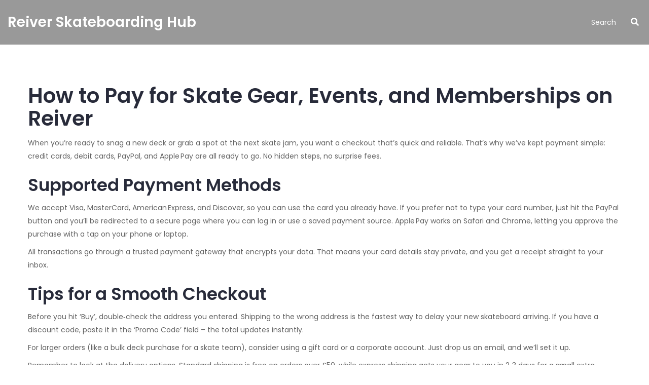

--- FILE ---
content_type: text/html; charset=UTF-8
request_url: https://reiversports.co.uk/tag/payment/
body_size: 4097
content:

<!DOCTYPE html>
<html lang="en" dir="ltr">

<head>
	<title>Payment Options for Skateboard Gear and Events – Fast, Secure, Easy</title>
	<meta charset="utf-8">
	<meta name="viewport" content="width=device-width, initial-scale=1">
	<meta name="robots" content="follow, index, max-snippet:-1, max-video-preview:-1, max-image-preview:large">
	<meta name="keywords" content="payment, skateboarding, online payment, checkout, buy skate gear">
	<meta name="description" content="Discover fast and secure ways to pay for skate gear, event tickets, and memberships on Reiver Skateboarding Hub. Learn about accepted cards, PayPal, and more.">
	<meta property="og:title" content="Payment Options for Skateboard Gear and Events – Fast, Secure, Easy">
	<meta property="og:type" content="website">
	<meta property="og:website:modified_time" content="2023-02-27T22:09:04+00:00">
	<meta property="og:image" content="https://reiversports.co.uk/uploads/2023/02/how-much-do-skate-shops-pay-for-decks-from-distributors.webp">
	<meta property="og:url" content="https://reiversports.co.uk/tag/payment/">
	<meta property="og:locale" content="en_US">
	<meta property="og:description" content="Discover fast and secure ways to pay for skate gear, event tickets, and memberships on Reiver Skateboarding Hub. Learn about accepted cards, PayPal, and more.">
	<meta property="og:site_name" content="Reiver Skateboarding Hub">
	<meta name="twitter:title" content="Payment Options for Skateboard Gear and Events – Fast, Secure, Easy">
	<meta name="twitter:description" content="Discover fast and secure ways to pay for skate gear, event tickets, and memberships on Reiver Skateboarding Hub. Learn about accepted cards, PayPal, and more.">
	<meta name="twitter:image" content="https://reiversports.co.uk/uploads/2023/02/how-much-do-skate-shops-pay-for-decks-from-distributors.webp">
	<link rel="canonical" href="https://reiversports.co.uk/tag/payment/">

<script type="application/ld+json">
{
    "@context": "https:\/\/schema.org",
    "@type": "CollectionPage",
    "name": "Payment Options for Skateboard Gear and Events – Fast, Secure, Easy",
    "url": "https:\/\/reiversports.co.uk\/tag\/payment\/",
    "keywords": "payment, skateboarding, online payment, checkout, buy skate gear",
    "description": "Discover fast and secure ways to pay for skate gear, event tickets, and memberships on Reiver Skateboarding Hub. Learn about accepted cards, PayPal, and more.",
    "inLanguage": "en-US",
    "publisher": {
        "@type": "Organization",
        "name": "Reiver Skateboarding Hub",
        "url": "https:\/\/reiversports.co.uk"
    },
    "hasPart": [
        {
            "@type": "BlogPosting",
            "@id": "https:\/\/reiversports.co.uk\/how-much-do-skate-shops-pay-for-decks-from-distributors",
            "headline": "How much do skate shops pay for decks from distributors?",
            "name": "How much do skate shops pay for decks from distributors?",
            "keywords": "skate, decks, distributors, payment",
            "description": "Skate shops typically purchase decks from distributors at a discounted rate, usually 25-30% below the retail price. The amount paid is based on the quality of the deck, the distributor's rates, and any discounts or incentives offered. The average price for a deck from a distributor is between $30 and $50, although prices can be higher or lower depending on the factors mentioned above. Additionally, skate shops may be able to negotiate better prices or other incentives from distributors if they make larger orders.",
            "inLanguage": "en-US",
            "url": "https:\/\/reiversports.co.uk\/how-much-do-skate-shops-pay-for-decks-from-distributors",
            "datePublished": "2023-02-27T22:09:04+00:00",
            "dateModified": "2023-02-27T22:09:04+00:00",
            "commentCount": 0,
            "author": {
                "@type": "Person",
                "@id": "https:\/\/reiversports.co.uk\/author\/caden-lockhart\/",
                "url": "\/author\/caden-lockhart\/",
                "name": "Caden Lockhart"
            },
            "image": {
                "@type": "ImageObject",
                "@id": "\/uploads\/2023\/02\/how-much-do-skate-shops-pay-for-decks-from-distributors.webp",
                "url": "\/uploads\/2023\/02\/how-much-do-skate-shops-pay-for-decks-from-distributors.webp",
                "width": "1280",
                "height": "720"
            },
            "thumbnail": {
                "@type": "ImageObject",
                "@id": "\/uploads\/2023\/02\/thumbnail-how-much-do-skate-shops-pay-for-decks-from-distributors.webp",
                "url": "\/uploads\/2023\/02\/thumbnail-how-much-do-skate-shops-pay-for-decks-from-distributors.webp",
                "width": "640",
                "height": "480"
            }
        }
    ],
    "potentialAction": {
        "@type": "SearchAction",
        "target": {
            "@type": "EntryPoint",
            "urlTemplate": "https:\/\/reiversports.co.uk\/search\/?s={search_term_string}"
        },
        "query-input": {
            "@type": "PropertyValueSpecification",
            "name": "search_term_string",
            "valueRequired": true
        }
    }
}
</script>
<script type="application/ld+json">
{
    "@context": "https:\/\/schema.org",
    "@type": "BreadcrumbList",
    "itemListElement": [
        {
            "@type": "ListItem",
            "position": 0,
            "item": {
                "@id": "https:\/\/reiversports.co.uk\/",
                "name": "Home"
            }
        },
        {
            "@type": "ListItem",
            "position": 1,
            "item": {
                "@id": "https:\/\/reiversports.co.uk\/tag\/payment\/",
                "name": "payment"
            }
        }
    ]
}
</script>

	<link href="https://fonts.googleapis.com/css?family=Poppins:400,500,600" rel="stylesheet">
	<link rel="stylesheet" type="text/css" href="/css/bootstrap.css">
	<link rel="stylesheet" type="text/css" href="/css/style-construction.css">
	<link rel="stylesheet" type="text/css" href="/css/plugins.css">
	<link rel="stylesheet" type="text/css" href="/css/responsive-construction.css">
	<link rel="stylesheet" type="text/css" href="/css/iconfonts.css">
	<link rel="stylesheet" type="text/css" href="/css/color-construction.css">

	
</head>

<body>
	

	<div id="wrapper">
		<header id="header">
			<div class="container-fluid">
				<div class="logo">
					<a href="/">Reiver Skateboarding Hub</a>
				</div>
				<div class="nav-holder">
					<a href="#" class="nav-opener text-center md-round"><i class="fa fa-bars"></i></a>
										<div class="search-holder">
						<div class="search-area">
							<div class="search-box">
								<form action="/search/" method="get">
									<button type="button" name="s"
										class="form-opener btn-secondary fas fa-search"></button>
									<input type="search" placeholder="Search">
								</form>
							</div>
						</div>
					</div>
				</div>
			</div>
		</header>

		<main id="main">
			<section class="post-sec">
				<div class="container">
					
					<div class="top-content"><h1>How to Pay for Skate Gear, Events, and Memberships on Reiver</h1>
<p>When you’re ready to snag a new deck or grab a spot at the next skate jam, you want a checkout that’s quick and reliable. That’s why we’ve kept payment simple: credit cards, debit cards, PayPal, and Apple Pay are all ready to go. No hidden steps, no surprise fees.</p>
<h2>Supported Payment Methods</h2>
<p>We accept Visa, MasterCard, American Express, and Discover, so you can use the card you already have. If you prefer not to type your card number, just hit the PayPal button and you’ll be redirected to a secure page where you can log in or use a saved payment source. Apple Pay works on Safari and Chrome, letting you approve the purchase with a tap on your phone or laptop.</p>
<p>All transactions go through a trusted payment gateway that encrypts your data. That means your card details stay private, and you get a receipt straight to your inbox.</p>
<h2>Tips for a Smooth Checkout</h2>
<p>Before you hit ‘Buy’, double‑check the address you entered. Shipping to the wrong address is the fastest way to delay your new skateboard arriving. If you have a discount code, paste it in the ‘Promo Code’ field – the total updates instantly.</p>
<p>For larger orders (like a bulk deck purchase for a skate team), consider using a gift card or a corporate account. Just drop us an email, and we’ll set it up.</p>
<p>Remember to look at the delivery options. Standard shipping is free on orders over £50, while express shipping gets your gear to you in 2‑3 days for a small extra charge.</p>
<p>If you hit a snag, our support team is ready to help. Click the chat icon at the bottom right, or email <a href="/cdn-cgi/l/email-protection" class="__cf_email__" data-cfemail="7e0d0b0e0e110c0a3e0c1b17081b0c0d0e110c0a0d501d11500b15">[email&#160;protected]</a>. We’ll work with you to sort out any payment hiccups.</p>
<p>Need to change an order after you’ve paid? No problem. Log in to your account, go to ‘My Orders’, and hit ‘Edit’ within 24 hours. After that window, we’ll still try to help, but you might need to return the item once it arrives.</p>
<p>We also offer a subscription for the Reiver Skateboarding Hub premium content. That’s a monthly payment you can cancel any time from your dashboard. You’ll get exclusive tutorials, early‑bird event tickets, and a discount on all gear.</p>
<p>All in all, paying on Reiver should feel as smooth as a fresh grind. Choose the method you trust, keep your info up to date, and you’ll be rolling in no time.</p></div>
					<div class="row">
												<div class="col-xs-12 col-sm-6">
							<div class="blog-post post-item">
								<div class="post-item-image">
																		<a href="/how-much-do-skate-shops-pay-for-decks-from-distributors">
										<img src="/uploads/2023/02/how-much-do-skate-shops-pay-for-decks-from-distributors.webp" alt="How much do skate shops pay for decks from distributors?"
											class="img-responsive">
									</a>
																	</div>
								<h2 class="heading3">
									<a href="/how-much-do-skate-shops-pay-for-decks-from-distributors">How much do skate shops pay for decks from distributors?</a>
								</h2>
								<ul class="list-unstyled post-list">
									<li><a href="/author/caden-lockhart/">Caden Lockhart</a></li>
									<li>|</li>
									<li>
										<time datetime="2023-02-27">
										    February 27
										</time>
									</li>
									<li>|</li>
									<li>
										<svg class="bi bi-chat-fill" viewBox="0 0 16 16">
										<path d="M8 15c4.418 0 8-3.134 8-7s-3.582-7-8-7-8 3.134-8 7c0 1.76.743 3.37 1.97 4.6-.097 1.016-.417 2.13-.771 2.966-.079.186.074.394.273.362 2.256-.37 3.597-.938 4.18-1.234A9 9 0 0 0 8 15"/>
										</svg>
										0
									</li>
								</ul>
								<p>Skate shops typically purchase decks from distributors at a discounted rate, usually 25-30% below the retail price. The amount paid is based on the quality of the deck, the distributor's rates, and any discounts or incentives offered. The average price for a deck from a distributor is between $30 and $50, although prices can be higher or lower depending on the factors mentioned above. Additionally, skate shops may be able to negotiate better prices or other incentives from distributors if they make larger orders.</p>
								<a class="caption-link text-uppercase" href="/how-much-do-skate-shops-pay-for-decks-from-distributors"
									title="How much do skate shops pay for decks from distributors?">View more</a>
							</div>
						</div>
											</div>
					
									</div>
			</section>
		</main>
		<footer id="footer">
			<div class="footer-sec bg-full">
				<div class="container">
					<div class="row">
						<div class="col-md-6">
							<div class="logo">
								<a href="/">Reiver Skateboarding Hub</a>
							</div>
							<div class="f-copyright">
								<span>&copy; 2026 Reiver Skateboarding Hub.</span>
								<span>All rights reserved.</span>
							</div>
						</div>
						<div class="col-md-6">
							
														<ul class="list-unstyled f-nav">
																								<li><a href="https://hotescortuae.com/">dubai escorts</a></li>
																								<li><a href="https://dubaigirlsescort.com/">dubai escort</a></li>
																								<li><a href="https://dubaitopescorts.com/">escort dubai</a></li>
															</ul>
																				</div>
					</div>
				</div>
			</div>
		</footer>
		<a id="back-top" class="text-center btn-primary fa fa-angle-up"></a>
	</div>

	<script data-cfasync="false" src="/cdn-cgi/scripts/5c5dd728/cloudflare-static/email-decode.min.js"></script><script src="/js/jquery.js"></script>
	<script src="/js/plugins.js"></script>
	<script src="/js/jquery.main.js"></script>

	
<script defer src="https://static.cloudflareinsights.com/beacon.min.js/vcd15cbe7772f49c399c6a5babf22c1241717689176015" integrity="sha512-ZpsOmlRQV6y907TI0dKBHq9Md29nnaEIPlkf84rnaERnq6zvWvPUqr2ft8M1aS28oN72PdrCzSjY4U6VaAw1EQ==" data-cf-beacon='{"version":"2024.11.0","token":"5d6975a63e48420781182674ee8df81c","r":1,"server_timing":{"name":{"cfCacheStatus":true,"cfEdge":true,"cfExtPri":true,"cfL4":true,"cfOrigin":true,"cfSpeedBrain":true},"location_startswith":null}}' crossorigin="anonymous"></script>
</body>

</html>

--- FILE ---
content_type: text/css; charset=utf-8
request_url: https://reiversports.co.uk/css/style-construction.css
body_size: 7207
content:
/*
Template Name: dekko - Construction HTML5 Template
Author: Htmlbeans
Author URI: https://themeforest.net/user/htmlbeans
Version: 1
Description: Base template for HTML5
Text Domain: base
Tags: one-column, two-columns, three-columns
Template URI: https://www.htmlbeans.com/html/dekko/
*/
/*------------------------------------------------------------------
1. import files / import files
2. Body / body
3. Wrapper / #wrapper
4. Header / #header
5. Logo / .logo
6. Nav / #nav
7. Nav Active / .nav-active
8. Search-holder / .search-holder
9. Banner-sec / .banner-sec
10. Abt-sec / .abt-sec 
11. Promo-box / .promo-box
12. Service-sec / .service-sec
13. Portfolio-sec / .portfolio-sec
14. Shoose-Sec / .choose-sec 
15. Tesimonail-Sec / .tesimonail-sec
16. Blog-Sec / .blog-sec
17. Footer-Sec / .footer-sec
18. Pricing-Tables / .pricing-sec
19. Post-Sec / .post-sec
20. Content-Sec / .content-sec
21. Comments-Sec / .comments-sec
22. Form-Sec / .form-sec
23. Single-Sec / .single-sec
24. Intro-Sec / .intro-sec
25. About-Sec / .about-sec
26. Team-Block / .team-block
27. Contact-Sec / .contact-sec
28. work-sec / .work-sec
29. Project-Sec / .project-sec
30. Back Top / #back-top
-------------------------------------------------------------------*/
/*------------------------------------------------------------------
1. import files / import files
-------------------------------------------------------------------*/
#wrapper {
  position: relative;
  overflow: hidden;
  width: 100%;
}

.clearfix:after {
  content: '';
  display: block;
  clear: both;
}

a, #nav .sub-menu {
  -webkit-transition: all 0.3s ease-in-out;
  -o-transition: all 0.3s ease-in-out;
  transition: all 0.3s ease-in-out;
}

.ellipsis {
  white-space: nowrap;
  /* 1 */
  -o-text-overflow: ellipsis;
  text-overflow: ellipsis;
  /* 2 */
  overflow: hidden;
}

/*------------------------------------------------------------------
2. Body / body
-------------------------------------------------------------------*/
body {
  font-size: 14px;
  line-height: 26px;
  font-weight: 400;
  margin: 0;
  color: #636363;
  font-family: 'Poppins', sans-serif;
}

a:hover, a:focus, a.active {
  text-decoration: none;
  outline: none;
}

.clearfix:after, #header:after, #header .nav-holder:after, #nav:after {
  content: '';
  display: block;
  clear: both;
}

.bg-full {
  background-position: center;
  background-repeat: no-repeat;
  background-size: cover;
}

.btn-primary {
  font-weight: 600;
  font-size: 14px;
  padding: 10px 37px;
  line-height: 16px;
  position: relative;
  outline: none;
  overflow: hidden;
  outline: none;
  display: inline-block;
  vertical-align: middle;
  color: #1a1a23;
  transition: all ease 0.5s;
  border-radius: 0px;
  box-shadow: 0px 25px 30px 0px rgba(0, 0, 0, 0.15);
}

.btn-primary.bg-white {
  background-color: #fff;
  padding: 17px 40px;
  float: right;
  color: #1a1a23;
  outline: none;
}

.overlay {
  position: relative;
  z-index: 1;
}

.overlay:before {
  position: absolute;
  content: "";
  z-index: -1;
  left: 0;
  top: 0;
  bottom: 0;
  right: 0;
  background-color: rgba(0, 0, 0, 0.3);
}

.title {
  color: #636363;
  display: block;
  line-height: 16px;
  margin: 0 0 8px;
  font-size: 14px;
  font-weight: 600;
  letter-spacing: 6px;
}

.header {
  line-height: 30px;
  margin: 0 0 68px;
}

.bg-grey {
  background: #f7f7f7;
}

.heading1 {
  color: #1a1a23;
  font-size: 18px;
  line-height: 20px;
  margin: 0 0 12px;
  font-weight: 600;
}

.heading2 {
  font-size: 40px;
  line-height: 42px;
  color: #1a1a23;
  margin: 0 0 0;
  font-weight: 600;
}

.heading3 {
  font-size: 24px;
  line-height: 26px;
  color: #1a1a23;
  margin: 0 0 0;
  font-weight: 600;
}

.heading4 {
  font-size: 30px;
  line-height: 32px;
  color: #1a1a23;
  margin: 0 0 13px;
  font-weight: 600;
}

.heading5 {
  font-size: 16px;
  line-height: 18px;
  color: #1a1a23;
  margin: 0 0 0;
  font-weight: 600;
}

.heading6 {
  font-size: 36px;
  line-height: 38px;
  color: #1a1a23;
  margin: 0 0 25px;
  font-weight: 600;
}

.heading7 {
  font-size: 60px;
  line-height: 70px;
  margin: 0 0 11px;
  color: #fff;
  font-weight: 600;
}

.social-icon {
  margin: -3px 0 0;
  overflow: hidden;
}

.social-icon.floating {
  float: right;
}

.social-icon li {
  display: inline-block;
  font-size: 16px;
  margin: 0 33px 0 0;
}

.social-icon a {
  color: #636363;
}

/*------------------------------------------------------------------
3. Wrapper / #wrapper
-------------------------------------------------------------------*/
/*------------------------------------------------------------------
4. Header / #header
-------------------------------------------------------------------*/
#header {
  position: absolute;
  top: 0;
  left: 0;
  right: 0;
  z-index: 2;
  padding: 25px 45px 25px 45px;
  background: rgba(0, 0, 0, 0.4);
}

#header.sticky {
  position: fixed;
  padding: 25px 45px;
  background: #000;
}

#header .btn-primary {
  padding: 15px 30px;
}

#header .nav-holder {
  float: right;
}

#header .search-holder {
  float: right;
  width: 350px;
}

/*------------------------------------------------------------------
5. Logo / .logo
-------------------------------------------------------------------*/
.logo {
  float: left;
  margin: 0 10px 0 0;
}

.logo a,
.logo a h1{
  font-weight: 600;
  font-size: 28px;
  color: #fff;
  line-height: 1.2;
  margin: 0;
}

/*------------------------------------------------------------------
6. Nav / #nav
-------------------------------------------------------------------*/
#nav {
  font-weight: 600;
  padding: 6px 0 0;
  line-height: 16px;
  float: left;
  margin: 0 20px 0 0;
}

#nav ul {
  margin: 0;
}

#nav ul li {
  display: inline-block;
  vertical-align: middle;
  margin: 0 0 0 40px;
}

#nav ul li:first-child {
  margin: 0;
}

#nav ul li:hover .sub-menu {
  top: 45px;
  opacity: 1;
  visibility: visible;
}

#nav ul li.menu-item-has-children:hover {
  padding-bottom: 30px;
  margin-bottom: -30px;
}

#nav ul li a {
  display: block;
  color: #fff;
}

#nav .sub-menu {
  left: 0;
  top: 100px;
  opacity: 0;
  background: #fff;
  visibility: hidden;
  position: absolute;
  -webkit-box-shadow: 0px 0px 20px -5px rgba(0, 0, 0, 0.2);
  box-shadow: 0px 0px 20px -5px rgba(0, 0, 0, 0.2);
  width: 240px;
  z-index: 1;
}

#nav .sub-menu li {
  text-align: left;
  margin: 0;
  display: block;
}

#nav .sub-menu li a {
  padding: 10px 20px;
  color: #000;
  display: block;
}

#nav .sub-menu li a:hover {
  color: #fff;
}

.menu-item-has-children {
  position: relative;
}

/*------------------------------------------------------------------
7. Nav Active / .nav-active
-------------------------------------------------------------------*/
.nav-active #nav {
  opacity: 1;
  visibility: visible;
  -webkit-transform: translateX(0px);
  -ms-transform: translateX(0px);
  transform: translateX(0px);
  -webkit-transition: all 0.25s linear;
  -o-transition: all 0.25s linear;
  transition: all 0.25s linear;
}

.nav-opener {
  font-size: 20px;
  line-height: 30px;
  color: #ecc719;
  width: 30px;
  height: 30px;
  float: right;
  position: relative;
  z-index: 1;
  top: 5px;
}

/*------------------------------------------------------------------
8. Search-holder / .search-holder
-------------------------------------------------------------------*/
.search-holder .search-area {
  float: right;
  padding: 1px 0 0;
}

.search-holder .search-area .btn-secondary {
  border: none;
  padding: 0;
  background: transparent;
  display: inline-block;
  vertical-align: middle;
  color: #fff;
  font-size: 16px;
  line-height: 24px;
  margin-right: 5px;
}

.search-holder .search-area .search-box {
  position: relative;
  display: inline-block;
  vertical-align: middle;
}

.search-holder .search-area .search-box input[type="search"] {
  width: 78px;
  height: 30px;
  color: #fff;
  position: absolute;
  right: 100%;
  top: 0;
  border: none;
  display: inline-block;
  vertical-align: middle;
  background-color: transparent;
  padding: 2px 10px;
  box-shadow: none;
  transition: all ease .5s;
  margin-right: 10px;
}

.search-holder .search-area .search-box input[type="search"]::-webkit-input-placeholder {
  color: #fff;
}

.search-holder .search-area .search-box input[type="search"]::-moz-placeholder {
  opacity: 1;
  color: #fff;
}

.search-holder .search-area .search-box input[type="search"]:-moz-placeholder {
  color: #fff;
}

.search-holder .search-area .search-box input[type="search"]:-ms-input-placeholder {
  color: #fff;
}

.search-holder .search-area .search-box input[type="search"].placeholder {
  color: #fff;
}

.search-holder .search-area .search-box input[type="search"]:focus {
  width: 130px;
}

/*------------------------------------------------------------------
9. Banner-sec / .banner-sec
-------------------------------------------------------------------*/
.banner-sec {
  overflow: hidden;
  position: relative;
}

.banner-sec .caption {
  font-size: 18px;
  line-height: 34px;
  color: #c2c2c2;
  font-weight: 500;
}

.banner-sec .caption h1 {
  font-size: 46px;
  line-height: 1.2;
  color: #fff;
  margin: 0 0 23px;
  letter-spacing: 1px;
  font-weight: 600;
}

.banner-sec .caption .title {
  font-size: 16px;
  line-height: 18px;
  letter-spacing: 3px;
  display: block;
  margin: 0 0 10px;
}

.banner-sec .slide {
  white-space: nowrap;
  text-align: center;
}

.banner-sec .slide:after {
  content: '';
  display: inline-block;
  vertical-align: middle;
  width: 0;
  min-height: 980px;
}

.banner-sec .slide > * {
  white-space: normal;
  display: inline-block;
  vertical-align: middle;
  max-width: 99%;
}

.banner-sec .slide:before {
  position: absolute;
  content: "";
  z-index: -1;
  left: 0;
  top: 0;
  bottom: 0;
  right: 0;
  background: rgba(0, 0, 0, 0.7);
}

.banner-sec .slide.v2:after {
  min-height: 350px;
}

.banner-sec .slide.v2 .heading7 {
  margin: 0 0 20px;
}

.banner-sec .slide.v4:after {
  min-height: 550px;
}

.banner-sec .slide.v4 .heading7 {
  margin: 0 0 20px;
  color: #fff;
}

.banner-sec .slide.v3:before {
  display: none;
}

.banner-sec .slide.v3 .heading7 {
  color: #000;
}

.banner-sec .col-timing {
  padding: 0 75px;
  position: absolute;
  bottom: 54px;
  overflow: hidden;
  width: 100%;
  left: 0;
  right: 0;
}

.banner-sec .col-timing .list-timing {
  float: left;
  text-align: left;
  font-weight: 500;
  line-height: 16px;
}

.banner-sec .col-timing .list-timing li {
  color: #fff;
  margin: 0 0 6px;
}

.banner-sec .col-timing .list-timing span {
  color: #c2c2c2;
}

.banner-sec .col-timing .list-timing .hours {
  font-size: 16px;
  line-height: 18px;
  font-weight: 600;
  margin: 0 0 13px;
}

.banner-sec .list-language {
  float: right;
  padding: 54px 0 0;
  font-size: 16px;
  line-height: 18px;
  font-weight: 600;
}

.banner-sec .list-language li {
  display: inline-block;
  vertical-align: middle;
  margin: 0 0 0 31px;
}

.banner-sec .list-language a {
  color: #fff;
}

.breadcrumb {
  background: transparent;
  padding: 0;
  margin: 0;
  font-size: 16px;
  line-height: 18px;
  font-weight: 500;
}

.breadcrumb li {
  margin: 0 4px 0;
  display: inline-block;
}

.breadcrumb a {
  color: #c2c2c2;
}

.single-post-image{
	margin-bottom: 20px;
}

.single-post-image img{
	width: 100%;
}

/*------------------------------------------------------------------
10. Abt-sec / .abt-sec 
-------------------------------------------------------------------*/
.abt-sec {
  overflow: hidden;
  padding: 98px 0 103px;
}

.abt-sec img {
  display: inline;
}

.abt-sec .heading2 {
  margin: 0 0 22px;
}

/*------------------------------------------------------------------
11. Promo-box / .promo-box
-------------------------------------------------------------------*/
.promo-box {
  overflow: hidden;
  padding: 48px 0;
  color: #1a1a23;
}

.promo-box .heading3 {
  padding: 9px 0 0;
}

.promo-box.pr-font {
  font-size: 20px;
  padding: 25px 0;
  margin: 0 0 0;
}

.promo-box.pr-font .bg-white {
  padding: 17px 58px;
}

.promo-box.pr-font .bg-white i {
  margin: 0 8px 0 0;
  font-size: 13px;
  line-height: 15px;
}

.promo-box.pr-font h5 {
  font-size: 20px;
  line-height: 22px;
  color: #1a1a23;
  font-weight: 600;
  margin: 0;
  padding: 13px 0 0;
}

.promo-box.pr-font h5 i {
  margin: 0 20px 0 0;
}

/*------------------------------------------------------------------
12. Service-sec / .service-sec
-------------------------------------------------------------------*/
.mb-1 {
  margin: 0 0 50px;
}

.service-sec {
  padding: 100px 0 0;
}

.service-sec .heading2 {
  margin: 0 0 22px;
}

.service-sec p {
  margin: 0;
}

.service-col {
  padding: 55px 30px;
  border: 1px solid #ebebeb;
  color: #636363;
  line-height: 26px;
  -webkit-transition: 0.5s linear;
  -o-transition: 0.5s linear;
  transition: 0.5s linear;
  position: relative;
}

.service-col .sc1 {
  position: absolute;
  top: 0;
  left: 0;
  bottom: 0;
  right: 0;
  width: 100%;
  height: 100%;
  z-index: -1;
  background-color: #fff;
  -webkit-transition: all .7s ease;
  -o-transition: all .7s ease;
  transition: all .7s ease;
  -webkit-transform: scale(0);
  -ms-transform: scale(0);
  transform: scale(0);
  opacity: 0;
}

.service-col:hover .sc1 {
  -webkit-transform: scale(1);
  -ms-transform: scale(1);
  transform: scale(1);
  opacity: 1;
  color: #1a1a23;
  -webkit-box-shadow: 0px 25px 30px 0px rgba(0, 0, 0, 0.15);
  box-shadow: 0px 25px 30px 0px rgba(0, 0, 0, 0.15);
}

.service-col:hover .icon {
  color: #000;
  -webkit-transform: scale(1.2);
  -ms-transform: scale(1.2);
  transform: scale(1.2);
}

.service-col .icon {
  color: #ecc719;
  font-size: 35px;
  line-height: 37px;
  display: block;
  margin: 0 0 26px;
  -webkit-transition: 0.5s linear;
  -o-transition: 0.5s linear;
  transition: 0.5s linear;
}

.service-col .heading1 {
  margin: 0 0 14px;
}

/*------------------------------------------------------------------
13. Portfolio-sec / .portfolio-sec
-------------------------------------------------------------------*/
.portfolio-sec {
  overflow: hidden;
  padding: 98px 0 0;
}

.portfolio-sec .header {
  margin: 0 0 74px;
}

.portfolio-sec .portfolio-slider {
  position: relative;
}

.portfolio-sec .portfolio-slider .heading3 {
  margin: 0 0 22px;
  line-height: 35px;
}

.portfolio-sec .portfolio-slider .heading3 a {
  color: #fff;
}

.portfolio-sec .portfolio-slider .portfolio-detail {
  position: absolute;
  bottom: 19px;
  left: 55px;
  color: #c2c2c2;
  visibility: hidden;
  opacity: 0;
  -webkit-transform: translateY(100px);
  -ms-transform: translateY(100px);
  transform: translateY(100px);
  -webkit-transition: 1s linear;
  -o-transition: 1s linear;
  transition: 1s linear;
}

.portfolio-sec .portfolio-slider.slick-current .portfolio-detail {
  visibility: visible;
  opacity: 1;
  -webkit-transform: translateY(0);
  -ms-transform: translateY(0);
  transform: translateY(0);
}

.project-wrap {
  overflow: hidden;
  margin: 0 10px;
}

/*------------------------------------------------------------------
14. Shoose-Sec / .choose-sec 
-------------------------------------------------------------------*/
.choose-sec {
  overflow: hidden;
  padding: 103px 0 54px;
}

.choose-sec .header {
  padding: 0 0 0 20px;
  margin: 0 0 48px;
}

.choose-sec .heading2 {
  margin: 0 0 20px;
}

.choose-sec .choose-list {
  margin: 0;
  overflow: hidden;
  padding: 0 0 0 18px;
}

.choose-sec .choose-list li {
  overflow: hidden;
  margin: 0 0 29px;
}

.choose-sec .choose-list li:hover .icon {
  color: #000;
  -webkit-transform: rotateY(180deg) scale(1.1);
  transform: rotateY(180deg) scale(1.1);
}

.choose-sec .choose-list .txt-holder {
  padding: 0 0 0 5px;
  overflow: hidden;
  float: right;
  width: 90%;
  line-height: 24px;
}

.choose-sec .choose-list .heading1 {
  margin: 0 0 10px;
}

.choose-sec .choose-list .icon {
  font-size: 30px;
  line-height: 32px;
  float: left;
  margin: 6px 0 0;
  -webkit-transition: all 0.25s linear;
  -o-transition: all 0.25s linear;
  transition: all 0.25s linear;
}

/*------------------------------------------------------------------
15. Tesimonail-Sec / .tesimonail-sec
-------------------------------------------------------------------*/
.testimonail-sec {
  overflow: hidden;
  padding: 97px 0;
}

.testimonail-sec blockquote {
  border: none;
}

.testimonail-sec .header {
  margin: 0 0 62px;
}

.testimonail-sec .slide {
  margin: 0 0 90px;
  outline: none;
}

.testimonail-sec .slide cite,
.testimonail-sec .slide span {
  -webkit-transform: translateY(75px);
  -ms-transform: translateY(75px);
  transform: translateY(75px);
}

.testimonail-sec .slide q {
  -webkit-transform: translateY(-120px);
  -ms-transform: translateY(-120px);
  transform: translateY(-120px);
}

.testimonail-sec .slide q,
.testimonail-sec .slide cite,
.testimonail-sec .slide span {
  opacity: 0;
  visibility: hidden;
  -webkit-transition: all 0.5s linear;
  -o-transition: all 0.5s linear;
  transition: all 0.5s linear;
}

.testimonail-sec .slide cite {
  font-weight: 600;
  font-style: normal;
  display: block;
  color: #1e1e27;
  margin: 0 0 7px;
  font-size: 14px;
  line-height: 17px;
}

.testimonail-sec .slide span {
  display: block;
  font-weight: 500;
  font-size: 16px;
  line-height: 18px;
}

.testimonail-sec .slide q {
  display: block;
  margin: 0 0 25px;
  font-size: 20px;
  line-height: 45px;
  font-weight: 600;
}

.testimonail-sec .slick-active cite,
.testimonail-sec .slick-active span,
.testimonail-sec .slick-active q {
  opacity: 1;
  visibility: visible;
  -webkit-transform: translateY(0);
  -ms-transform: translateY(0);
  transform: translateY(0);
}

.testimonail-sec .slick-prev {
  left: -48px;
}

.testimonail-sec .slick-next {
  right: -40px;
}

.slick-prev,
.slick-next {
  background: none;
  border: none;
  text-indent: -9999px;
  position: absolute;
  top: 14%;
  -webkit-transform: translateY(-50%);
  -ms-transform: translateY(-50%);
  transform: translateY(-50%);
  z-index: 1;
}

.slick-prev:before,
.slick-next:before {
  position: absolute;
  left: 0;
  top: 0;
  font-family: 'themify';
  font-size: 20px;
  line-height: 22px;
  color: #ecc719;
  font-weight: 600;
  text-indent: 0;
  -webkit-transition: all 0.25s linear;
  -o-transition: all 0.25s linear;
  transition: all 0.25s linear;
}

.slick-prev:before {
  content: "\e64a";
}

.slick-next:before {
  content: "\e649";
}

.partner-holder .partner-img {
  margin: 0 55px;
}

.partner-holder .partner-img a {
  display: inline-block;
  vertical-align: middle;
}

.partner-holder a {
  -webkit-filter: grayscale(100%);
  filter: grayscale(100%);
  display: block;
}

.partner-holder a:hover {
  -webkit-filter: grayscale(0);
  filter: grayscale(0);
}

/*------------------------------------------------------------------
16. Blog-Sec / .blog-sec
-------------------------------------------------------------------*/
.blog-sec {
  margin: 0 0 100px;
  overflow: hidden;
  padding: 98px 0 0;
}

.blog-sec .heading2 {
  margin: 0 0 81px;
}

.blog-col {
  perspective: 2500px;
  -webkit-perspective: 2500px;
  perspective-origin: 50% 50%;
  -webkit-perspective-origin: 50% 50%;
  overflow: visible !important;
  position: relative;
}

.blog-col:hover .blog-detail {
  -webkit-transform: rotateY(0deg);
  transform: rotateY(0deg);
  -webkit-backface-visibility: hidden;
  backface-visibility: hidden;
}

.blog-col .blog-img {
  transform-style: preserve-3d;
  -webkit-transform-style: preserve-3d;
  backface-visibility: hidden;
  -webkit-backface-visibility: hidden;
  -webkit-transition: all 0.5s linear;
  -o-transition: all 0.5s linear;
  transition: all 0.5s linear;
}

.blog-col .blog-img:before {
  position: absolute;
  content: "";
  z-index: -1;
  left: 0;
  top: 0;
  bottom: 0;
  right: 0;
  z-index: 3;
}

.blog-col:hover .blog-img {
  -webkit-transform: rotateY(180deg);
  transform: rotateY(180deg);
  -webkit-backface-visibility: hidden;
  backface-visibility: hidden;
}

.blog-col .blog-detail {
  -webkit-transform: rotateY(-180deg);
  transform: rotateY(-180deg);
  -webkit-backface-visibility: hidden;
  backface-visibility: hidden;
  -webkit-transition: all 0.5s linear;
  -o-transition: all 0.5s linear;
  transition: all 0.5s linear;
  position: absolute;
  top: 0;
  left: 0;
  right: 0;
  bottom: 0;
  z-index: 3;
  padding: 85px 0 0;
}

.blog-col .blog-detail p {
  margin: 0 0 24px;
}

.blog-col .blog-detail .heading1 {
  margin: 0 0 10px;
}

.blog-col .blog-detail span {
  font-size: 12px;
  line-height: 14px;
  color: #636363;
  font-weight: 500;
  display: block;
  margin: 0 0 20px;
}

.blog-col .blog-detail .blog-link {
  color: #1a1a23;
  font-size: 14px;
  line-height: 16px;
  text-decoration: underline;
  font-weight: 600;
}

.blog-col .blog-detail .blog-link:hover {
  color: #fff;
}

.blog-col .post-list {
  overflow: hidden;
  margin: 0 0 23px;
  color: #636363;
  font-size: 12px;
  line-height: 14px;
}

.blog-col .post-list li {
  display: inline-block;
}

.blog-col .post-list li:hover a {
  color: #fff;
}

.blog-col .post-list a {
  color: #636363;
}

/*------------------------------------------------------------------
17. Footer-Sec / .footer-sec
-------------------------------------------------------------------*/
.footer-sec {
  overflow: hidden;
  padding: 100px 0 80px;
  position: relative;
  z-index: 1;
}

.footer-sec:before {
  position: absolute;
  content: "";
  z-index: -1;
  left: 0;
  top: 0;
  bottom: 0;
  right: 0;
  background: rgba(0, 0, 0, 0.7);
}

.footer-sec a {
  color: #c2c2c2;
}

.footer-sec .logo {
  margin: 0 0 32px;
  float: none;
}

.footer-sec .f-copyright {
  font-weight: 500;
  margin: 0 0 33px;
}

.footer-sec .f-copyright span {
  display: block;
  margin: 0 0 7px;
  color: #c2c2c2;
}

.footer-sec .f-copyright samp {
  color: #636363;
  display: block;
}

.footer-sec .f-nav {
  margin: 0;
  overflow: hidden;
  margin: -5px 0 0;
}

.footer-sec .f-nav li {
  margin: 0 0 10px;
}

.footer-sec .contact-list {
  overflow: hidden;
  float: left;
  font-weight: 500;
  color: #c2c2c2;
  margin: -7px 100px 0 0;
}

.footer-sec .contact-list:nth-child(2) {
  margin: -8px 0 0;
}

.footer-sec .contact-list li {
  margin: 0 0 11px;
  line-height: 25px;
}

.footer-sec .contact-list address {
  margin: 0;
  line-height: 24px;
}

/*------------------------------------------------------------------
18. Pricing-Tables / .pricing-sec
-------------------------------------------------------------------*/
.pricing-sec {
  overflow: hidden;
  padding: 100px 0;
}

.pricing-sec .heading2 {
  margin: 0 0 20px;
}

.pricing-sec .price-blog {
  padding: 0;
}

.pricing-sec .price-holder {
  border: 1px solid #ebebeb;
  margin: 0;
  overflow: hidden;
}

.pricing-sec .price-holder:hover .price-txt.cal {
  color: #fff;
}

.pricing-sec .price-holder li {
  border-bottom: 1px solid #ebebeb;
  padding: 11px;
}

.pricing-sec .pricing {
  padding: 42px 0 36px;
  -webkit-transition: 0.5s linear;
  -o-transition: 0.5s linear;
  transition: 0.5s linear;
}

.pricing-sec .pricing.wrap {
  padding: 44px 0 28px;
}

.pricing-sec .pricing.wrap .price-txt {
  margin: 0 0 11px;
}

.pricing-sec .pricing .price-amount {
  color: #1a1a23;
  font-size: 48px;
  line-height: 30px;
  font-weight: 600;
}

.pricing-sec .pricing .price-amount.fo-2 {
  font-size: 24px;
}

.pricing-sec .pricing .price-txt {
  font-size: 16px;
  line-height: 18px;
  display: block;
  color: #636363;
  font-weight: 500;
  margin: 0 0 26px;
}

.pricing-sec .pricing .price-txt.cal {
  color: #c2c2c2;
}

/*------------------------------------------------------------------
19. Post-Sec / .post-sec
-------------------------------------------------------------------*/
.post-sec {
  width: 100%;
  margin: 0 0 100px;
  padding: 140px 0 0;
}

.post-sec .blog-post {
  overflow: hidden;
  font-size: 16px;
  line-height: 29px;
  margin: 0 0 51px;
  color: #636363;
}

.post-item-image {
	margin-bottom: 15px;
}

.post-item-image img {
  width: 100%;
  height: 100%;
  object-fit: cover;
}

.post-sec p {
  margin: 0 0 9px;
}

.blog-post.post-item p{
	overflow: hidden;
    text-overflow: ellipsis;
    display: -webkit-box;
    -webkit-line-clamp: 6;
    -webkit-box-orient: vertical;
}


.post-sec .heading3 {
  margin: 0 0 15px 0px;
}

@media screen and (min-width: 768px) {
	.post-sec .heading3 {
      min-height: 55px;
    }
}

.post-sec .heading3 a {
  color: #1a1a23;
  overflow: hidden;
  text-overflow: ellipsis;
  display: -webkit-box;
  -webkit-line-clamp: 2;
  -webkit-box-orient: vertical;
}

.post-sec .caption-link {
  color: #c2c2c2;
  font-weight: 500;
  text-decoration: underline;
}

.post-list {
  overflow: hidden;
  margin: 0 0 26px;
  color: #c2c2c2;
  font-size: 14px;
  line-height: 16px;
}

.post-list li {
  display: inline-block;
  vertical-align: middle;
  font-weight: 500;
  margin: 0 8px 0 0;
  position: relative;
}

.post-list li a {
  color: #c2c2c2;
}

.post-list li svg {
	width: 12px;
  	fill: #c2c2c2;
}

.nav-pagination {
  font-size: 16px;
  line-height: 18px;
  margin: 0;
}

.nav-pagination .active a {
  color: #c6c6c6;
}

.nav-pagination li {
  display: inline-block;
  vertical-align: middle;
  padding: 10px 0 0;
  margin: 0 9px 0 3px;
}

.nav-pagination li a {
  padding: 5px 9px;
  display: block;
  color: #1a1a23;
}

.nav-pagination li a:hover {
  color: #c6c6c6;
}

.pagination {
  width: 100%;
  border-top: 1px solid #e5e5e5;
  padding: 56px 0 0;
}

.pagination .prev {
  float: left;
}

.pagination .prev i {
  margin: 0 9px 0 0;
}

.pagination .next {
  float: right;
}

.pagination .next i {
  margin: 0 0 0 10px;
}

.pagination .prev,
.pagination .next {
  font-size: 12px;
  padding: 13px 23px;
}

/*------------------------------------------------------------------
20. Content-Sec / .content-sec
-------------------------------------------------------------------*/
.content-sec {
  overflow: hidden;
  margin: 0 0 75px;
}

.content-sec p {
  line-height: 1.4;
  margin: 0 0 15px;
}

.content-sec p a{
	color: #ecc719;
}

.content-sec .content-post {
  color: #636363;
  margin: 0 0 35px;
  line-height: 29px;
}

.content-sec .content-post .heading4 {
  margin: 0 0 9px;
}

.content-sec .content-post .heading1 {
  margin: 0 0 9px;
}

.content-sec .tag-list {
  overflow: hidden;
  margin: 0;
  float: left;
}

.content-sec .tag-list li {
  display: inline-block;
  vertical-align: middle;
  color: #c2c2c2;
}

.content-sec .tag-list li a {
  color: #636363;
}

.content-sec .footer {
  border-top: 1px solid #e5e5e5;
  width: 100%;
  overflow: hidden;
  padding: 54px 0 0;
}

/*------------------------ blog-post-styles ------------------------*/

.single-post-text img {
	margin: 15px 0 10px 0;
}

.single-post-text h2 {
    font-size: 28px;
	margin-top: 15px;
    margin-bottom: 10px;
}

.single-post-text h3 {
    font-size: 24px;
	margin-top: 15px;
    margin-bottom: 10px;
}

.single-post-text p {
	margin: 0 0 10px 0;
}

.single-post-text a{
	color: #ecc719;
}

.single-post-text ol {
	padding-left: 15px;
}

.single-post-text ol li {
	padding: 5px 0;
}

.single-post-text ul {
	list-style: none;
  	padding-left: 15px;
}

.single-post-text ul li {
	padding: 5px 0;
}

.single-post-text ul li,
.single-post-text ul li a {
	color: #000;
}

.single-post-text blockquote {
  	font-style: italic;
	padding: 10px 20px;
    margin: 10px 0 20px 0;
    font-size: 17.5px;
    border-left: 5px solid #ddd;
}

.single-post-text table {
	width: 100%;
  	border: 1px solid #ddd;
  	background-color: #fff;
  	border-collapse: collapse;
  	margin: 15px 0;
}

.single-post-text table,
.single-post-text td,
.single-post-text th {
	border: 1px solid #ddd;
    border-collapse: collapse;
  	padding: 10px 15px;
}

.single-post-text td,
.single-post-text th {
	border: 1px solid #ddd;
    border-collapse: collapse;
  	padding: 10px 15px;
}

/*---------------------- blog-post-styles end ----------------------*/

/*------------------------------------------------------------------
21. Comments-Sec / .comments-sec
-------------------------------------------------------------------*/
.comments-sec {
  overflow: hidden;
  padding: 72px 0 41px;
  margin: 0 0 74px;
}

.comments-sec .header {
  margin: 0;
}

.comments-sec .comment-col {
  padding: 0 15px;
}

.comments-sec .heading4 {
  margin: 0 0 54px;
}

.comments-sec .heading1 {
  margin: 0 0 11px;
  display: inline-block;
}

.comments-sec .heading1 a {
  color: #1e1e27;
}

.comments-sec .comment-area {
  display: flex;
  overflow: hidden;
  margin: 0 0 19px;
}

.comments-sec .comment-area .img {
  float: left;
  margin: 0 30px 0 0;
}

.comment-avatar-image{
	width: 70px;
  	height: 70px;
  	overflow: hidden;
    float: left;
    margin: 0 30px 0 0;
}

.comments-sec .comment-area .txt-holder {
  float: left;
  color: #636336;
  line-height: 23px;
}

.comments-sec .comment-area .txt-holder p {
  margin: 0 0 14px;
}

.comments-sec .comment-area .comment-header {
  overflow: hidden;
  margin: 0 0 -3px;
}

.comments-sec .comment-area .time {
  color: #c2c2c2;
  display: block;
  margin: -5px 14px 4px 0;
}

.comments-sec .comment-area .reply {
  color: #c2c2c2;
}

.comments-sec .comment-area .heart {
  color: #ecc719;
  margin: 0 7px 0 0;
}

.comments-sec ul {
  overflow: hidden;
  margin: 0;
}

.comments-sec ul li {
  display: inline-block;
  vertical-align: middle;
  margin: 0 26px 0 0;
  color: #c2c2c2;
}

.comments-sec .comment-block {
  overflow: hidden;
  padding: 0 0 0 100px;
}

/*------------------------------------------------------------------
22. Form-Sec / .form-sec
-------------------------------------------------------------------*/
.form-sec {
  margin: 0 0 97px;
}

.form-sec .heading4 {
  margin: 0 0 53px;
}

.form-sec .btn-primary {
  padding: 12px 20px;
}

.form-sec textarea {
  margin: 0 0 43px;
}

.form-sec .form-group {
  margin: 0 0 30px;
}

.blog-form {
  padding: 0 0 0 15px;
}

.blog-form .heading6 {
  margin: 0 0 52px;
}

.blog-form .form-col {
  width: 31.2%;
  float: left;
  margin: 0 0 0 37px;
}

.blog-form .form-col:nth-child(1) {
  margin: 0;
}

.blog-form .form-control {
  background-color: #f7f7f7;
  -webkit-box-shadow: none;
  box-shadow: none;
  border: none;
  outline: none;
  height: 50px;
  padding: 0px 21px;
  border-radius: 0;
}

.blog-form .form-control::-webkit-input-placeholder {
  color: #636363;
}

.blog-form .form-control::-moz-placeholder {
  opacity: 1;
  color: #636363;
}

.blog-form .form-control:-moz-placeholder {
  color: #636363;
}

.blog-form .form-control:-ms-input-placeholder {
  color: #636363;
}

.blog-form .form-control.placeholder {
  color: #636363;
}

.blog-form .form-group {
  overflow: hidden;
  margin: 0 0 32px;
}

.blog-form textarea {
  padding: 12px 20px 0;
  width: 100%;
  min-height: 112px;
  margin: 0 0 41px;
  resize: none;
  background-color: #f7f7f7;
  border: none;
}

.blog-form textarea::-webkit-input-placeholder {
  color: #636363;
}

.blog-form textarea::-moz-placeholder {
  opacity: 1;
  color: #636363;
}

.blog-form textarea:-moz-placeholder {
  color: #636363;
}

.blog-form textarea:-ms-input-placeholder {
  color: #636363;
}

.blog-form textarea.placeholder {
  color: #636363;
}

/*------------------------------------------------------------------
23. Single-Sec / .single-sec
-------------------------------------------------------------------*/
.single-sec {
  width: 1630px;
  margin: 0 auto;
}

.single-sec .slick-prev,
.single-sec .slick-next {
  top: 50%;
}

.single-sec .slick-prev {
  left: -89px;
}

.single-sec .slick-prev:before {
  content: "\e64a";
  color: #c2c2c2;
}

.single-sec .slick-next {
  right: -78px;
}

.single-sec .slick-next:before {
  content: "\e649";
  color: #c2c2c2;
}

/*------------------------------------------------------------------
24. Intro-Sec / .intro-sec
-------------------------------------------------------------------*/
.intro-sec {
  overflow: hidden;
  padding: 76px 0 0;
  margin: 0 0 90px;
}

.intro-sec .intro-holder {
  margin: 0 auto;
  width: 1630px;
}

.intro-sec .txt-list {
  margin: 0 0 45px;
  overflow: hidden;
}

.intro-sec .txt-list li {
  display: inline-block;
  margin: 0 -3px 0 0;
  width: 25%;
}

.intro-sec .txt-list li a {
  color: #636363;
}

.intro-sec .heading5 {
  margin: 0 0 7px;
}

.intro-sec p {
  margin: 0 0 45px;
}

.intro-sec .intro-wrap {
  float: left;
  margin: 0 53px 0 0;
  color: #636363;
  font-weight: 500;
  line-height: 30px;
  width: 878px;
}

.intro-sec .heading4 {
  margin: 0 0 39px;
}

.intro-sec .img-holder {
  overflow: hidden;
}

/*------------------------------------------------------------------
25. About-Sec / .about-sec
-------------------------------------------------------------------*/
.about-sec {
  margin: 0 0 128px;
}

.about-sec p {
  margin: 0 0 72px;
}

.about-sec .video-holder {
  position: relative;
  margin: 0 0 95px;
}

.about-sec .btn-secondary {
  position: absolute;
  top: 42%;
  left: 45%;
  width: 100px;
  height: 100px;
  font-size: 23px;
  line-height: 32px;
  color: #b2b2b2;
  padding: 32px 0 0 7px;
  display: block;
  background-color: #fff;
  border-radius: 100%;
}

.about-sec .about-blog {
  overflow: hidden;
  background-color: #fff;
  margin: -113px 0 0;
  padding: 106px 70px 100px;
  -webkit-box-shadow: 0px 25px 30px 0px rgba(0, 0, 0, 0.15);
  box-shadow: 0px 25px 30px 0px rgba(0, 0, 0, 0.15);
}

.about-sec .about-blog .award-list {
  overflow: hidden;
  margin: 0 0 88px;
}

.about-sec .about-blog .award-list ul {
  overflow: hidden;
  margin: 0;
}

.about-sec .about-blog .award-list ul li {
  display: inline-block;
  margin: 0 -3px 0 0;
  width: 20%;
}

.about-sec .about-blog .award-list .heading5 {
  display: block;
  margin: 0 0 15px;
  line-height: 30px;
  color: #636363;
}

.about-sec .about-blog .award-list time {
  display: block;
  font-weight: 500;
  line-height: 16px;
  color: #c2c2c2;
}

.about-sec .about-blog .award-list .heading6 {
  margin: 0 0 46px;
}

.about-sec .email-zuka {
  padding: 126px 0 0;
}

.about-sec .email-zuka .heading2 {
  margin: 0 0 24px;
  display: inline-block;
}

.about-sec .email-zuka address {
  color: #c2c2c2;
}

.about-sec .form-col {
  width: 31.5%;
  margin: 0 0 0 27px;
}

.about-sec .form-col:nth-child(1) {
  margin: 0;
}

/*------------------------------------------------------------------
26. Team-Block / .team-block
-------------------------------------------------------------------*/
.team-block {
  margin: 0 0 97px;
  overflow: hidden;
}

.team-block .heading6 {
  margin: 0 0 62px;
}

.team-block .overlay:after {
  position: absolute;
  content: "";
  z-index: -1;
  left: 0;
  top: 0;
  bottom: 0;
  right: 0;
  visibility: visible;
  opacity: 0.7;
}

.team-block .team-col {
  background: #fff;
  width: 200px;
}

.team-block .team-col:hover .img-holder:after {
  top: 0;
  opacity: 0.7;
  visibility: visible;
  -webkit-box-shadow: 0px 25px 30px 0px rgba(0, 0, 0, 0.15);
  box-shadow: 0px 25px 30px 0px rgba(0, 0, 0, 0.15);
}

.team-block .team-col:hover .social-networks {
  opacity: 1;
  visibility: visible;
  -webkit-transform: translateY(-50%);
  -ms-transform: translateY(-50%);
  transform: translateY(-50%);
}

.team-block .team-col .img-holder {
  margin: 0 0 27px;
}

.team-block .team-col .img-holder:after {
  top: 100%;
  z-index: 0;
  opacity: 0;
  visibility: hidden;
  -webkit-transition: 0.65s cubic-bezier(0.68, -0.55, 0.265, 1.55);
  -o-transition: 0.65s cubic-bezier(0.68, -0.55, 0.265, 1.55);
  transition: 0.65s cubic-bezier(0.68, -0.55, 0.265, 1.55);
}

.team-block .team-col a {
  color: #000;
  display: block;
  margin: 0 0 10px;
}

.team-block .team-col h6 {
  color: #000;
  font-size: 18px;
  line-height: 20px;
  margin: 0 0 6px;
}

.team-block .team-col .heading1 {
  margin: 0 0 5px;
}

.team-block .team-col .desination {
  line-height: 16px;
  color: #c2c2c2;
  display: block;
  font-weight: 500;
}

.team-block .team-col .social-networks {
  line-height: 16px;
  position: absolute;
  top: 50%;
  left: 0;
  right: 22px;
  z-index: 1;
  opacity: 0;
  -webkit-transform: translateY(100%);
  -ms-transform: translateY(100%);
  transform: translateY(100%);
  -webkit-transition: 0.65s cubic-bezier(0.68, -0.55, 0.265, 1.55);
  -o-transition: 0.65s cubic-bezier(0.68, -0.55, 0.265, 1.55);
  transition: 0.65s cubic-bezier(0.68, -0.55, 0.265, 1.55);
}

.team-block .team-col .social-networks li {
  display: inline-block;
  vertical-align: middle;
  margin: 0 0 0 30px;
}

.team-block .team-col .social-networks a {
  color: #000;
}

.team-block .team-col .social-networks a:hover {
  color: #fff;
}

/*------------------------------------------------------------------
27. Contact-Sec / .contact-sec
-------------------------------------------------------------------*/
.contact-sec {
  margin: 0 0 89px;
}

.contact-sec .contact-blog {
  padding: 82px 86px 90px;
  background-color: #fff;
  position: relative;
  margin: -96px 0 0 0;
  z-index: 1;
  overflow: hidden;
}

.contact-sec .contact-col {
  width: 1370px;
  margin: 0 auto;
  -webkit-box-shadow: 0px 25px 30px 0px rgba(0, 0, 0, 0.15);
  box-shadow: 0px 25px 30px 0px rgba(0, 0, 0, 0.15);
}

.contact-sec .form-group {
  overflow: hidden;
  margin: 0 0 -13px;
}

.contact-sec .contact-form .form-control {
  line-height: 16px;
  color: #acacac;
  background: none;
  border: none;
  border-bottom: 1px solid #e7e7e7;
  outline: none;
  border-radius: 0;
  -webkit-box-shadow: none;
  box-shadow: none;
  padding: 0;
  height: 50px;
  overflow: hidden;
}

.contact-sec .contact-form .form-control::-webkit-input-placeholder {
  color: #636363;
}

.contact-sec .contact-form .form-control::-moz-placeholder {
  opacity: 1;
  color: #636363;
}

.contact-sec .contact-form .form-control:-moz-placeholder {
  color: #636363;
}

.contact-sec .contact-form .form-control:-ms-input-placeholder {
  color: #636363;
}

.contact-sec .contact-form .form-control.placeholder {
  color: #636363;
}

.contact-sec .contact-form .form-col {
  width: 100%;
  float: left;
  margin: 0 0 24px;
}

.contact-sec .contact-form textarea {
  width: 100%;
  border: none;
  border-bottom: 1px solid #e7e7e7;
  padding: 22px 0 27px;
  margin: 0 0 38px;
  resize: none;
}

.contact-sec .contact-form textarea::-webkit-input-placeholder {
  color: #636363;
}

.contact-sec .contact-form textarea::-moz-placeholder {
  opacity: 1;
  color: #636363;
}

.contact-sec .contact-form textarea:-moz-placeholder {
  color: #636363;
}

.contact-sec .contact-form textarea:-ms-input-placeholder {
  color: #636363;
}

.contact-sec .contact-form textarea.placeholder {
  color: #636363;
}

.contact-sec .btn-primary {
  padding: 17px 38px;
}

.contact-sec .contact-heading {
  font-size: 48px;
  line-height: 50px;
  font-weight: 600;
  margin: 0 0 36px;
}

.contact-sec .contact-holder {
  color: #c2c2c2;
  font-weight: 500;
  padding: 12px 0px 0 0px;
}

.contact-sec .contact-holder span {
  display: block;
  margin: 0 0 12px;
  font-size: 18px;
  line-height: 20px;
}

.contact-sec p {
  line-height: 30px;
  margin: 0 0 34px;
}

.contact-sec .address-list {
  margin: 0;
  color: #636363;
}

.contact-sec .address-list li {
  margin: 0 0 23px;
}

.contact-sec .address-list .f-address {
  margin: 0 0 0;
  line-height: 30px;
}

.contact-sec .address-list .f-address a {
  color: #636363;
}

.contact-sec .heading1 {
  margin: 0 0 11px;
}

/*------------------------------------------------------------------
28. work-sec / .work-sec
-------------------------------------------------------------------*/
.work-sec {
  overflow: hidden;
  margin: 0 0 73px;
}

.work-sec .project-wrap {
  margin: 0 10px 0;
}

/*------------------------------------------------------------------
29. Project-Sec / .project-sec
-------------------------------------------------------------------*/
.project-sec {
  overflow: hidden;
  margin: 0 0 70px;
}

.project-sec.style2 {
  padding: 60px 0 0;
}

.project-sec .col {
  width: 25%;
  float: left;
  overflow: hidden;
}

.project-sec .col:hover img {
  -webkit-transform: scale(1.1);
  -ms-transform: scale(1.1);
  transform: scale(1.1);
}

.project-sec .col:hover .over {
  opacity: 1;
  visibility: visible;
}

.project-sec .col img {
  -webkit-transition: all 0.25s linear;
  -o-transition: all 0.25s linear;
  transition: all 0.25s linear;
}

.project-sec .col .over {
  position: absolute;
  bottom: 0;
  left: 0;
  top: 0;
  right: 0;
  opacity: 0;
  visibility: hidden;
  padding: 30px 30px 0 0;
  z-index: 1;
  width: 100%;
  -webkit-transition: all 0.25s linear;
  -o-transition: all 0.25s linear;
  transition: all 0.25s linear;
}

.project-sec .col .alignbottom {
  position: absolute;
  bottom: 30px;
  left: 30px;
}

.project-sec .col .search-icon {
  font-size: 18px;
  line-height: 20px;
  color: #fff;
  float: right;
}

.project-sec .col .title {
  font-size: 24px;
  line-height: 32px;
  display: block;
  margin: 0 0 10px;
  font-weight: 600;
  letter-spacing: 1px;
}

.project-sec .col .title a {
  color: #fff;
  -webkit-transition: all 0.25s linear;
  -o-transition: all 0.25s linear;
  transition: all 0.25s linear;
}

.project-sec .col .title a:hover {
  color: #1a1a23;
}

.project-sec .col .sub-title {
  font-size: 14px;
  line-height: 16px;
  color: #fff;
  font-weight: 500;
  display: block;
}

.project-sec .search-icon {
  color: #000;
}

.project-sec .project-holder {
  position: relative;
}

.project-sec .project-holder .col {
  width: 365px;
  margin: 0 25px 29px 0;
  overflow: hidden;
}

.filter-list {
  font-size: 16px;
  line-height: 18px;
  color: #1a1a23;
  font-weight: 500;
  overflow: hidden;
  padding: 20px 0 60px;
}

.filter-list li {
  display: inline-block;
  vertical-align: middle;
  text-transform: uppercase;
  margin: 0 19px 0;
}

.filter-list a {
  color: #1a1a23;
  display: block;
  -webkit-transition: all 0.25s linear;
  -o-transition: all 0.25s linear;
  transition: all 0.25s linear;
}

/*------------------------------------------------------------------
30. Back Top / #back-top
-------------------------------------------------------------------*/
#back-top {
  position: fixed;
  right: 20px;
  bottom: 20px;
  font-size: 20px;
  line-height: 22px;
  color: white;
  cursor: pointer;
  float: right;
  width: 60px;
  height: 60px;
  border: none;
  padding: 18px 0;
  z-index: 4;
  opacity: 0;
  visibility: hidden;
  border-radius: 100%;
}

#back-top.active {
  opacity: 1;
  visibility: visible;
}

.construction-form {
  width: 600px;
  padding: 50px 20px;
  background-color: #636363;
}

.construction-form .form-group {
  overflow: hidden;
}

.construction-form .form-col {
  margin: 0 0 10px;
  width: 45%;
  float: left;
  margin: 0 0 20px;
}

.construction-form .form-col:nth-child(1) {
  margin: 0 56px 0 0;
}

.construction-form .form-col.wd1 {
  width: 100%;
}

.construction-form .form-control {
  border-radius: 5px;
  padding: 0px 10px;
  -webkit-box-shadow: none;
  box-shadow: none;
  border: 1px solid #000;
  height: 45px;
}

.construction-form .form-control::-webkit-input-placeholder {
  color: #636363;
}

.construction-form .form-control::-moz-placeholder {
  opacity: 1;
  color: #636363;
}

.construction-form .form-control:-moz-placeholder {
  color: #636363;
}

.construction-form .form-control:-ms-input-placeholder {
  color: #636363;
}

.construction-form .form-control.placeholder {
  color: #636363;
}

.construction-form .heading6 {
  color: #fff;
}


--- FILE ---
content_type: text/css; charset=utf-8
request_url: https://reiversports.co.uk/css/responsive-construction.css
body_size: 4072
content:
@media (min-width: 1199px) {
  #header .nav-opener {
    display: none;
  }
}

@media only screen and (max-width:1550px){
	#nav ul li {margin: 0 0 0 20px;}	
}
@media only screen and (max-width:1450px){
	#nav {padding: 6px 0 0;}
	#header .btn-primary{margin: 0;}
	#header{padding: 27px 0;}
	#header .header-holder{padding: 25px 19px 26px 20px;}
	#header .header-holder.header-pd{padding: 25px 60px 30px}
	#header .search-holder{width: 150px;}
	.contact-sec .contact-col{width: 1200px;}
	.contact-sec .contact-blog{padding: 83px 50px 90px;}
	.single-sec{width: 1200px;}
	.single-sec .slick-prev{left: -55px;}
	.single-sec .slick-next{right: -45px;}
	.intro-sec .intro-holder{width: 1200px;}
	.intro-sec .intro-wrap{width: 657px;margin: 0 20px 0 0;}
	.intro-sec .txt-list li{width: auto;}
	.intro-sec .txt-list li{margin: 0 25px 0 0;}
	.intro-sec .txt-list li:nth-child(2){margin:0 33px 0 0}
	.project-sec .project-wrap{margin: 0 10px 0;}
}

@media only screen and (max-width: 1199px){
	#header .search-holder{width: 50px;}
	#nav ul li {margin: 0 0 0 34px;}
	.btn-primary.bg-white{padding: 17px 24px;}
	#header .z2 .search-holder{width: 170px;}
	#header .z2 .search-holder .search-area .search-box{margin: 0 15px 0 0;}
	
	#header.sticky{padding: 23px 0;}
	.search-box:focus input[type="search"]{width:80px;}
	.search-box input[type="search"]{width: 70px}
	.banner-sec .slide:after{ min-height: 600px; }
	.banner-sec .caption span{margin: 0;}
	.banner-sec .slide.v2 .caption{ padding-top: 50px; }
	.banner-sec .slide.v2:after{ min-height: 400px;}
	.banner-sec .caption{font-size: 16px;}
	.banner-sec .slide.v4:after{ min-height: 430px; }
	.banner-sec .slide.v3 .heading7{font-size: 50px;line-height: 40px;}
	.banner-sec .caption h1{font-size: 60px;line-height: 50px;margin: 0 0 15px;}
	.banner-sec .col-timing{padding: 0 50px;}
	.banner-sec .slide.v4 .heading7{line-height: 45px;}
	.abt-sec{padding: 70px 0 0;margin: 0 0 80px;}
	.abt-sec .img-holder img{width: 750px;}
	.about-sec .about-blog{margin: -75px 0 0;padding: 80px 40px 46px;}
	.about-sec .about-blog .award-list .heading6{margin: 0 0 30px;}
	.team-block .heading6{margin: 0 0 30px;}
	.blog-form .heading6{margin: 0 0 30px;}
	.intro-sec .img-holder{width: 480px;margin: 0 auto;}
	.promo-box{padding: 30px 0;}
	.service-sec{padding: 70px 0 0;}
	.service-col{padding: 35px 15px;}
	.portfolio-sec{padding: 70px 0 0;}
	.project-sec .project-holder .col{ width: 280px; }
	.choose-sec{padding: 70px 0 0;}
	.choose-sec .header p{margin: 0 0 35px;}
	.choose-sec .choose-list li{margin: 0 0 15px;}
	.testimonail-sec .slick-next{right: -20px;}
	.testimonail-sec .slick-prev{left: -28px;}
	.testimonail-sec .slide{margin: 0 0 40px;}
	.slick-prev, .slick-next{top: 22%;}
	.testimonail-sec{padding: 70px 0;}
	.blog-sec{padding: 70px 0 0;margin: 0 0 70px;}
	.blog-col .blog-detail{padding: 50px 20px 0;}
	.blog-sec .blog-col .post-list{margin: 0 0 10px;}
	.blog-col .blog-detail p{margin: 0 0 12px;}
	.footer-sec .contact-list{margin: -7px 46px 0 0;}
	.social-icon li{margin: 0 20px 0 0;}
	.blog-sec .heading2{margin: 0 0 50px;}
	.social-icon li:nth-child(2){margin: 0 20px 0 0;}
	.social-icon li:nth-child(3){margin: 0 20px 0 0;}
	.social-icon li:nth-child(4){margin: 0 20px 0 0;}
	.social-icon li:nth-child(5){margin: 0 20px 0 0;}
	.footer-sec .f-copyright{margin: 0 0 20px;}
	.footer-sec .f-nav li{margin: 0 0 5px;}
	.about-sec .form-col{width: 29.5%;margin: 0 0 0 47px;}
	.about-sec .email-zuka .heading2{font-size: 35px;}
	.blog-form .form-col{width: 30%;margin: 0 0 0 47px;}
	.single-sec{width: 900px;}
	.single-sec .slick-prev{left: -45px;}
	.single-sec .slick-next{right:-35px;}
	.intro-sec .intro-holder{width: 100%;padding: 0 60px}
	.portfolio-sec .header{margin: 0 0 50px;}
	.testimonail-sec .header{margin: 0 0 30px;}
	.intro-sec .intro-wrap{width: 400px;}
	.intro-sec .txt-list li:nth-child(2){margin: 0 0 0 48px;}
	.intro-sec .txt-list li{margin: 0 60px 20px 0}
	.intro-sec .txt-list{margin: 0 0 10px;}
	.contact-sec .contact-col{width: 100%;padding: 0 20px;}
	.blog-form .form-col{width: 31%;margin: 0 0 0 33px;}
	.about-sec .blog-form .form-col{width: 31%;margin: 0 0 0 28px;}
	.about-sec .form-col:nth-child(1){margin: 0;}
	.about-sec{margin: 0 0 65px;}
	.team-block{margin: 0 0 60px;}
	.about-sec .email-zuka{padding: 100px 0 0;}
	.project-sec .project-wrap{margin: 0 10px 0;}
	.form-sec{margin: 0 0 65px;}
	.content-sec{margin: 0 0 35px;}
	.content-sec .inner-footer{padding: 30px 0 0;}
	.project-sec{margin: 0 0 45px;}
	.comments-sec{margin: 0 0 50px;padding: 55px 0}
	.form-sec .heading4{margin: 0 0 35px;}
	.contact-sec .contact-blog{padding: 70px 50px 49px;margin: -80px 0 0;}
	.intro-sec{margin: 0 0 60px;}
  
	.post-sec{
      padding: 100px 0 0;
      margin: 0 0 65px;
  }
  
	.work-sec{margin: 0 0 50px;}
	.promo-box .heading3{font-size: 20px;}
	.about-sec .video-holder{margin: 0 0 60px;}
	.about-sec .about-blog .award-list{margin: 0 0 60px;}
	.contact-sec iframe{height: 300px;}
	.promo-box.pr-font h5 i{margin: 0 10px 0 0;}
	.promo-box.pr-font .bg-white{padding: 17px 48px;}
	.intro-sec{margin: 0 0 50px;padding: 50px 0 0;}
	.intro-sec p{margin: 0 0 25px;}
	.post-sec .post-caption .heading3{font-size: 22px;margin: 0 0 12px;}
	.pagination{padding: 50px 0 0;}
	.header{margin: 0 0 45px;}
	.comments-sec .heading4{margin: 0 0 40px;}
	#header .btn-primary{padding: 12px 15px;float: right;}
	.about-sec .blog-form{padding: 0;margin: 0 -15px 0 -15px;}
	.comments-sec .comment-area .txt-holder{width: 800px;}
	.comments-sec .comment-block .txt-holder{width: 760px;}
	.post-sec .post-list{margin: 0 0 12px;}
	.content-sec .footer{padding: 27px 0 0;}
	.post-sec .post-caption{margin: 0 0 40px;}
	.post-sec .blog-post img{margin: 0 0 40px;}
	.post-list{margin: 0 0 12px;}
  
  	.search-holder .search-area{ padding: 5px 0 0; }
  
	.search-holder .search-area .search-box input[type="search"]{
		width: 250px;
		top: 0;
		color: #000;
		background: #fff;
		display: none;
	}
  
   .form-open .search-holder .search-area .search-box input[type="search"]{ display: block; }
}

@media only screen and (max-width: 1023px){
	.about-sec .about-blog{padding: 56px 40px 46px;margin: -61px 0 0;}
	.about-sec .video-holder{margin: 0 0 50px;}
	.about-sec .about-blog .award-list ul li{width: 32%;margin:0 0 30px;}
	.about-sec .about-blog .award-list .heading6{margin: 0 0 25px;}
	.team-block .heading6{margin: 0 0 25px;}
	.blog-form .heading6{margin: 0 0 25px;}
	.about-sec .email-zuka{padding: 75px 0 0;}
	#header .logo{margin: 0px 10px 0 0;}
	#header .z2 .nav-holder{width: 70px;}

	#header .nav-holder{width: auto;margin: -7px 0 0;}
	.nav-opener{ margin: 0 0 0 10px; }
	#header .search-holder{width: 25px;}
	#nav {position: absolute;top: 100%;left: 0;right: 0;z-index: 2;opacity: 0;visibility: hidden;background: #fff; margin: 0; padding:0;transform: translateX(550px);}
	#nav ul li{display: block;margin: 0;}
	#nav ul li a{color: #1a1a23; padding: 10px 15px;}
	#nav ul li a:hover{ color: #fff; background: #ecc719; }
	#nav ul li.menu-item-has-children {
        position: static; }
        #nav ul li.menu-item-has-children:hover {
          padding-bottom: 0;
          margin-bottom: 0; }
	#nav .sub-menu {
	    opacity: 1;
	    width: 100%;
	    float: left;
	    display: none;
	    position: static;
	    -webkit-box-shadow: none;
	    box-shadow: none;
	    visibility: visible;
	  }
	  #nav .sub-menu li a {
	    padding: 15px;
	  }
	  #nav .sub-menu li a:hover {
	    color: #fff;
	  }
	.comments-sec .comment-area .txt-holder{width: 620px;}
	.comments-sec .comment-block .txt-holder{width:540px;}
	.banner-sec .caption h1{font-size: 50px;margin: 0;}
	.banner-sec .slide:after{ min-height: 580px; }
	.banner-sec .slide.v4:after{ min-height: 435px; }
	.banner-sec .slide.v4 .heading7{font-size: 50px;line-height: 60px;margin: 0;}
	.banner-sec .col-timing{bottom: 35px;padding: 0 50px;}
	.banner-sec .slide.v2:after{ min-height: 330px; }
  
	.banner-sec .slide.v2 .heading7{
      font-size: 40px;
      line-height: 1.2;
    }
  
	.abt-sec .img-holder{width: 550px;margin: 0 auto;}
	.promo-box .heading3{font-size: 16px;text-align: left;}
	.btn-primary.bg-white{padding: 12px 6px;}
	.promo-box{padding: 20px 0;}
	.service-sec{padding: 50px 0 0;}
	#header .btn-primary{padding: 12px 15px;float: right;}
	
	
	.search-holder .search-area .search-box input[type="search"]:focus { width:250px; }
	.search-holder .search-area .search-box input[type="search"].placeholder{ color: #000; }
	.service-sec .service-col .heading1{font-size: 15px;}
	.portfolio-sec{padding: 50px 0 0}
	.portfolio-sec .header{margin: 0 0 50px;}
	.testimonail-sec .slick-prev{left: -10px;}
	.testimonail-sec .slick-next{right: -5px;}
	.project-sec .project-holder .col{ width: 330px; }
	.work-sec{margin: 0 0 40px;}
	.blog-col .blog-detail .heading1{font-size: 15px;}
	.blog-sec{margin: 0 0 20px;padding: 50px 0 0;}
	.blog-col .blog-detail{padding: 80px 30px 0;}
	.blog-sec .blog-col .post-list{margin: 0 0 15px;}
	.blog-col .blog-detail p{margin: 0 0 3px;line-height: 20px;}
	.blog-col .blog-detail .blog-link{font-size: 12px;}
	.blog-sec .heading2{margin:0 0 40px;}
	.blog-col:nth-child(1){margin: 0 0 30px;}
	.footer-sec{padding: 50px 0;}
	.footer-sec .f-nav{margin: -5px 0 20px;}
	.pricing-sec .price-blog{margin: 0 0 20px;}
	.heading2{font-size: 32px;}
	.promo-box.pr-font h5{font-size: 15px;}
	.promo-box.pr-font .btn-primary.bg-white{padding: 17px 25px;}
	.blog-form .form-col{width: 30%;margin: 0 0 0 36px;}
	.single-sec{width: 90%;}
	.single-sec .slick-prev{left: -30px;}
	.single-sec .slick-next{right:-25px;}
	.intro-sec .intro-holder{width: 100%;padding: 0 40px;}
	.intro-sec .intro-wrap{margin: 0 0 40px;width: 100%;}
	.contact-sec .contact-heading{font-size: 40px;line-height: 42px;margin: 0 0 20px;}
	.heading6{font-size: 30px;margin: 0 0 15px;}
	.about-sec p{margin: 0 0 30px;}
	.choose-sec .header{margin: 0 0 35px;}
	.about-sec .btn-secondary{width: 60px;height: 60px;padding: 25px 0 0 6px;font-size: 20px;line-height: 10px;}
	.about-sec .about-blog .award-list li{width: 25%;margin: 0 50px 20px 0;}
	.about-sec .about-blog .award-list{margin: 0 0 10px;}
	.about-sec .about-blog .award-list .heading5{line-height: 25px;}
	.team-block .team-col{width: auto;margin: 0 0 30px;}
	.team-block .team-col img{width: 100%;}
	.intro-sec .txt-list li{margin: 0 40px 0px 0;}
	.intro-sec .txt-list li:nth-child(2){margin: 0 42px 0 0;}
	.intro-sec .txt-list{margin: 0 0 20px;}
	.intro-sec .img-holder{width: 600px;}
	.about-sec .blog-form .form-col{margin: 0 0 0 22px;}
	.about-sec .blog-form .form-col:nth-child(1){margin: 0;}
	.slick-prev, .slick-next{top:23%;}
	.project-sec{margin: 0 0 45px;}
	.content-sec p{margin: 0 0 20px;}
	.content-sec .inner-footer{padding: 30px 0 0;}
	.content-sec{margin: 0 0 35px;}
	.form-sec .heading4{margin: 0 0 30px;}
	.pricing-sec{padding: 50px 0;}
  
	.post-sec{
      padding: 100px 0 0;
      margin: 0 0 60px;
    }
  
	.intro-sec{padding: 50px 0 0;margin: 0 0 40px;}
	.testimonail-sec .slide q{line-height: 30px;font-size: 16px;}
	.team-block{margin: 0 0 30px;}
	iframe{height: 250px;}
	.promo-box.pr-font .btn-primary.bg-white{padding: 17px 23px;}
  
	.post-sec .blog-post img{margin: 0 0 35px;}
	.post-sec .post-caption{margin: 0 0 40px;}
	.pagination{padding: 40px 0 0;}
	.post-sec .post-caption .heading3{font-size: 19px;margin: 0 0 10px;}
	.comments-sec{padding: 45px 0;margin: 0 0 30px;}
	.comments-sec .heading4{margin: 0 0 30px;}
	.nav-opener:hover, .nav-opener:focus, .nav-opener:active i{ color: #ecc719;}
	.testimonail-sec .header{margin: 0 0 15px;}
	.testimonail-sec .slide{margin: 0 0 50px;}
	.choose-sec{margin: 0 0 25px;padding: 50px 0 0;}
	.abt-sec{margin: 0 0 50px;padding: 50px 0 0;}
	.header{margin: 0 0 50px;}
	.testimonail-sec{padding: 50px 0;}
	.service-col{padding: 20px 10px;}
	.portfolio-sec .portfolio-slider .heading3{margin: 0 0 10px;line-height: 25px;font-size: 18px;}
	.portfolio-sec .portfolio-slider .portfolio-detail{left: 10%;}
	#header .z2 .search-holder{width: 33px;}
	#header .z2 .nav-opener{float: left; }
	.post-sec .post-list{margin: 0 0 10px;}
	#header .z2 .search-holder .search-area .search-box{margin: 0 0 0 15px;}
	.contact-sec .contact-blog{margin: -60px 0 0 0;padding: 45px 10px 25px;}
}
@media only screen and (max-width:767px){
	#nav{ top: 50px; }
	.blog-col .blog-detail{padding: 45px 15px 0;}
	.btn-primary.bg-white{float: left;}
	.footer-sec .social-icon{margin: 0 0 30px;}
	.service-col{margin: 0 0 40px;}
	.intro-sec .txt-list li{margin: 0 40px 15px 0;}
	.comments-sec .comment-area .txt-holder{width: 445px;}
	.comments-sec .comment-area .txt-holder{width: 345px;}
	.blog-form .form-col{margin: 0 0 0 26px;}
	.blog-form{margin: 0 15px 0 15px;}
	.post-list{margin: 0 0 12px;}
	.about-sec .btn-secondary{top: 40%;left: 43%;}
	.banner-sec .slide.v4:after{ min-height: 380px;}
	.blog-form .form-col{float: none;width: 100%;margin: 0 0 15px;}
	.blog-form .form-col:nth-child(1){margin: 0 0 15px;}
	.blog-form .form-group{margin: 0 0 15px;}
	.contact-sec .contact-blog{margin: -60px 0 0 0;}
	.intro-sec .txt-list li{width: 41%;}
	.promo-box .heading3{text-align: left;margin: 0 0 10px;}
	.banner-sec .slide.v2 .heading7{font-size: 45px;line-height: 1.2;margin: 0 0 15px;}
	.content-sec .tag-list{float: none;margin: 0 0 10px;}
	.social-icon.floating{float: none;}
	.about-sec .about-blog .award-list ul li{width: 47%;}
	.about-sec .email-zuka .heading2{font-size: 30px;}
	.about-sec .blog-form .form-col{width: 100%;margin: 0 0 10px;}
	.about-sec .blog-form .form-col:nth-child(1){margin: 0 0 10px;}
	.heading6{font-size: 23px;}
	.blog-form{padding: 0;}
	.about-sec .about-blog {padding: 40px 40px 46px;margin: -45px 0 0;}
	.project-sec .project-holder .col{ width: 100%; margin: 0 0 20px; }
	.project-sec .project-holder .col img{ width: 100%; }
	.project-sec.style2{ padding: 40px 0 0; }
	.filter-list{ padding: 20px 0; }
	.filter-list li{ margin: 0 15px 15px 0; }
}
@media only screen and (max-width:576px){
	.heading2{font-size: 27px;}
	.title{margin: 5px;}
	.heading4{font-size: 18px;margin: 0 0 6px;}
	.heading1{font-size: 17px;}
	#header .nav-opener{top: 0; margin: 0 0 0 10px; }
	#header .nav-holder{ margin: 0; }
	#header.sticky{ position: static; }
	.search-holder .search-area{ padding: 0; }

	#header .btn-primary{position: absolute;right:0;top: 0;width: 100%;}
	#header .header-holder {padding: 26px 10px 27px;} 
	#header .search-holder{width: auto;padding: 0;}
	.search-area .search-box input::placeholder {color: $white;}
  
	.search-holder .search-area .search-box input[type="search"]{
      top: 30px;
      display: none; 
  }
  
	.form-open .search-holder .search-area .search-box input[type="search"]{ display: block; background: #fff; color: #000; border-radius: 5px; width: 270px; height: 40px; margin: -31px -30px 0 0; padding: 6px 40px 6px 12px; }
	.form-open .search-holder .search-area .btn-secondary{ z-index: 2; color: #000; position: relative; }
	.banner-sec .caption h1{font-size: 25px;line-height: 27px;margin: 0 0 10px;}
	.banner-sec .slide{ padding: 100px 0 0; }
	.banner-sec .slide:after{ min-height: 260px; }
	.banner-sec .col-timing{display: none;}
	.banner-sec .list-language{padding: 50px 0 0;float: none;}
	.banner-sec .list-language li{margin: 0 -23px 0 45px;}
	.banner-sec .col-timing .list-timing .hours{font-size: 14px;margin: 0 0 5px;}
	.banner-sec .list-language{font-size: 14px;}
	.banner-sec .list-timing li{font-size: 13px;}
	.abt-sec .img-holder img{width: 300px;}
	.btn-primary.bg-white{float: left;}

	.comments-sec .comment-block .txt-holder{width:162px;}
	.comments-sec .comment-block{padding: 0 0 0 47px;}
	.promo-box .heading3{margin: 0 0 20px;}
	.choose-sec .choose-list{padding: 0;}
	.choose-sec .choose-list .txt-holder{width: 88%}
	.testimonail-sec .testimonail-slider .slide q{font-size: 15px;line-height: 25px;}
	.testimonail-sec .partner-holder .partner-img{margin: 0 100px;}
	.blog-col{margin: 0 0 20px;}
	.blog-col .blog-detail p{margin: 0 0 10px;line-height: 25px;}
	.footer-sec .contact-list{float: none;margin:0 0 20px}
	.footer-sec .social-icon{margin: 0 0 20px;}
	.portfolio-sec .portfolio-slider .portfolio-detail{bottom: 20px;left: 18px;}
	.portfolio-sec .portfolio-slider .heading3{font-size: 16px;line-height: 25px;margin: 0 0 0;}
	.portfolio-sec .project-wrap{line-height: 16px;}
	.pricing-sec .price-blog{margin: 0 0 20px;width: 100%;}
	.banner-sec .slide.v4 .heading7{font-size: 40px;line-height: 31px;margin: 0 0 10px;}
	.promo-box.pr-font .btn-primary.bg-white{padding: 16px 24px}
	.promo-box.pr-font h5{margin: 0 0 20px;padding: 0;}
	.blog-form .form-col{float:none;width: 100%;margin: 0 0 20px;}
	.blog-form .form-col:nth-child(1){margin: 0 0 20px;}
	.blog-form textarea{width: 100%;}
	.about-sec .btn-secondary{width: 50px;height: 50px;padding: 20px 0 0 4px;font-size: 16px;line-height: 10px;}
	.banner-sec .slide.v2{ padding: 70px 0 0; }
	.banner-sec .slide.v2:after{ min-height: 150px; }
	.banner-sec .caption{line-height: 24px;}
	.banner-sec .slide.v2 .heading7{font-size: 30px;line-height: 30px;margin: 0 0 7px;}
	.content-sec .tag-list{font-size: 13px;float: none;margin: 0 0 20px;}
	.social-icon.floating{float: none;}
	.social-icon li:nth-child(5){margin: 0 20px 0 0;}
	.intro-sec .intro-holder{padding: 0 15px;}
	.single-sec .slick-prev{display: none;}
	.single-sec .slick-next{display: none;}
	.intro-sec .intro-wrap{margin: 0 0 40px;}
	.intro-sec .txt-list li{width: 50%;}
	.intro-sec .txt-list{font-size: 13px;margin: 0 0 10px;}
	.intro-sec .txt-list li:nth-child(2){margin: 0 0 20px;}
	.single-sec{width: 100%;}
	.heading5{font-size: 15px;}
	.intro-sec{padding: 40px 0 0;margin: 0 0 40px;}
	.intro-sec .img-holder{width: 310px;}
	.intro-sec p {margin: 0 0 20px;}
	.banner-sec .breadcrumb li{font-size: 13px;margin: 0 0 0;}
	.contact-sec .contact-heading{font-size: 35px;}
	.contact-sec .contact-blog{padding: 40px 10px 25px}
	.about-sec .about-blog{margin: -50px 0 0;padding: 40px 15px 46px;}
	.blog-form .form-group{margin: 0;}
	.about-sec .btn-secondary{top: 33%;left: 39%;}
	.about-sec .video-holder{margin: 0 0 20px;}
	.heading6{font-size: 25px;}
	.about-sec .team-block .heading6{margin: 0 0 25px;}
	.team-block{margin: 0 0 30px;}
	.blog-form .heading6{margin: 0 0 25px;}
	.about-sec .email-zuka .heading2{font-size: 19px;margin: 0 0 7px;}
	.about-sec .email-zuka{padding: 70px 0 0}
	.about-sec{margin: 0 0 40px;}
	.about-sec .email-zuka address{font-size: 16px;}
	.about-sec .about-blog .award-list li{width: 100%;margin: 0 0 20px;}
	.banner-sec .slide.v4{ padding: 50px 0 0; }
	.banner-sec .slide.v4:after{ min-height: 200px; }
	.about-sec .blog-form .form-col:nth-child(1){margin: 0 0 20px 0;}
	.about-sec .blog-form .form-col{width: 100%;margin: 0 0 20px;}
	.project-sec .project-wrap{margin: 0 10px 0;}
	.testimonail-sec{padding: 40px 0;}
	.pagination .prev{float: none;}
	.pagination .prev, .pagination .next{padding: 16px 13px;}
	.pagination{padding: 40px 0 0;}
	.nav-pagination{padding: 25px 0 0;}
	#header .z2 .logo{top:66px;}
	#header .z2 .nav-holder{margin: 5px 0 0;float: right; width: 80px; }
	.content-sec .inner-footer{padding: 25px 0 0;}
	.content-sec{margin: 0 0 40px;}
	.form-sec .heading4{margin: 0 0 30px;}
	.comments-sec{margin: 0 0 30px;padding: 40px 0;}
	.form-sec{margin: 0 0 40px;}
	.project-sec{margin: 0 0 40px;}
	.testimonail-sec .header{margin: 0 0 20px;}
  
	.post-sec{
      padding: 100px 0 0;
      margin: 0 0 35px;
    }
  
	.abt-sec{padding: 40px 0 0;margin: 0 0 40px;}
	.service-sec{padding: 40px 0 0;}
	.header{margin: 0 0 50px;}
	.promo-box .heading3{padding: 0;text-align: left;}
	.promo-box{padding: 35px 0;}
	.header{margin: 0 0 30px;}
	.service-col{margin: 0 0 40px;}
	.portfolio-sec{padding: 25px 0 0;}
	.portfolio-sec .header{margin: 0 0 20px;}
	.choose-sec{padding: 50px 0 0;margin: 0 0 20px;}
	.slick-prev, .slick-next{display: none;}
	.about-sec .about-blog .award-list ul li{display: block;width: 60%;margin: 0 0 15px;}
	iframe{height: 200px;}
	.mb-1{margin: 0 0 25px;}
	.post-sec .blog-post img{margin: 0 0 25px;}
	.post-sec .post-caption{margin: 0 0 30px;}
	.comments-sec .heading4{margin: 0 0 30px;}
	.nav-opener:hover,focus,active i{ color: $clr-60;}
	.abt-sec .img-holder{width: 300px;}
	.post-sec .post-caption .heading3{font-size: 16px;}
	.post-list{margin: 0 0 10px;}
	.choose-sec .header{padding: 0;}
	.testimonail-sec .partner-holder .partner-img{margin: 0 30px;}
	#header .z2 .search-holder .search-area{float: right;}
	#header .z2 .nav-opener{float: right;left: 0;}
	.testimonail-sec .slick-dots {margin: 0;text-align: center;position: relative;padding: 0;}
	.testimonail-sec .slick-dots li {padding: 0 3px;text-align: left;display: inline-block;vertical-align: middle;}
	.testimonail-sec .slick-dots button {border: 0;padding: 0;width: 10px; height: 10px; display: block;overflow: hidden;border-radius: 50%;background:$clr-60; text-indent:-9999px;opacity: 0.4;transition: all ease 0.3s;}
	.testimonail-sec .slide {margin: 0 0 10px;}
	.partner-holder{padding: 40px 0;}
	.testimonail-sec .slick-dots li.slick-active button{opacity: 1;}
	.testimonail-sec .slick-dots button:hover{opacity: 1;}
	.blog-col img{width: 100%;}
	.sm2{width: 100%;}
	.pricing-sec .pricing{padding: 25px 0;}
	.pricing-sec .pricing.wrap{padding: 25px 0;}
	.contact-sec .contact-blog{margin: -55px 0 0 0;}
	.team-block .col{width: 100%;}
	.testimonail-sec blockquote{padding: 0;}
}

--- FILE ---
content_type: text/css; charset=utf-8
request_url: https://reiversports.co.uk/css/color-construction.css
body_size: 64
content:
.banner-sec .list-language li a:hover, .choose-sec .choose-list .icon, .banner-sec .caption .title, .post-sec .caption-link:hover, .post-list li a:hover, .social-icon li a:hover, .content-sec .tag-list li a:hover, .post-sec .heading3 a:hover, .portfolio-sec .portfolio-slider .heading3 a:hover, .contact-sec .address-list .f-address a:hover, .comments-sec .comment-area .heading1:hover a, .comments-sec .comment-area .reply:hover, .intro-sec .txt-list a:hover, .footer-sec .f-nav li a:hover , .footer-sec .contact-list li a:hover, .banner-sec .breadcrumb a:hover, .about-sec .email-zuka .heading2:hover, .team-block .team-col .heading1 a:hover, .filter-list a:hover{	
	color: #ecc719;
}
.btn-primary:active, .btn-primary:hover, .btn-primary:focus { background-color: #998214; }
.btn-primary.bg-white:active, .btn-primary.bg-white:hover, .btn-primary.bg-white:focus { background-color: transparent;  }
.btn-primary,
.promo-box,
.blog-col .blog-detail,
.pricing-sec .price-holder:hover .pricing,
.pricing-sec .price-holder .active,
.team-block .overlay:after,
#back-top.active,
.service-col:hover .sc1,
#nav .sub-menu li a:hover,
.project-sec .col .over{background-color: #ecc719;}
.service-col:hover .sc1{ border: 1px solid #ecc719;}
.btn-primary,
.btn-primary:active, .btn-primary:hover, .btn-primary:focus,
.btn-primary.bg-white:active, .btn-primary.bg-white:hover, .btn-primary.bg-white:focus {
	border: 2px solid #ecc719;
}

--- FILE ---
content_type: application/javascript; charset=utf-8
request_url: https://reiversports.co.uk/js/jquery.main.js
body_size: 2227
content:
// page init
$(document).ready(function() {

	"use strict";

	function collapseMenu(){
		jQuery('.hb-navigation ul li.menu-item-has-children, .hb-navigation ul li.menu-item-has-mega-menu')
		/*.prepend('<span class="hb-dropdowarrow"><i class="fa fa-angle-down"></i></span>')*/;
		jQuery('.hb-navigation ul li.menu-item-has-children, .hb-navigation ul li.menu-item-has-mega-menu ').on('click', function() {
			jQuery(this).toggleClass('hb-open');
			jQuery(this).children('.sub-menu').slideToggle(300);
		});
	}
	collapseMenu();
	/*--------------------------------------
			MEGA MENU						
	--------------------------------------*/
	jQuery(function ($) {
		function hoverIn() {
			var a = jQuery(this);
			var nav = a.closest('.hb-navigation');
			var mega = a.find('.mega-menu');
			var offset = rightSide(nav) - leftSide(a);
			mega.width(Math.min(rightSide(nav), columns(mega)*230));
			mega.css('left', Math.min(0, offset - mega.width()));
		}
		function hoverOut() {}
		function columns(mega) {
			var columns = 0;
			mega.children('.mega-menu-row').each(function () {
				columns = Math.max(columns, jQuery(this).children('.mega-menu-col').length);
			});
			return columns;
		}
		function leftSide(elem) {
			return elem.offset().left;
		}
		function rightSide(elem) {
			return elem.offset().left + elem.width();
		}
	});


	initAddClass();
	// Add Class  init
	function initAddClass() {
		"use strict";
		
		jQuery('.nav-opener').on( "click", function(e){
			e.preventDefault();
			jQuery("body").toggleClass("nav-active");
		});
		jQuery('.form-opener').on( "click", function(e){
	      e.preventDefault();
	      jQuery("body").toggleClass("form-open");
	    });
	}


	initbackTop();
	// backtop init
	function initbackTop() {
		"use strict";

	    var jQuerybackToTop = jQuery("#back-top");
	    jQuery(window).on('scroll', function() {
	        if (jQuery(this).scrollTop() > 100) {
	            jQuerybackToTop.addClass('active');
	        } else {
	            jQuerybackToTop.removeClass('active');
	        }
	    });
	    jQuerybackToTop.on('click', function(e) {
	        jQuery("html, body").animate({scrollTop: 0}, 900);
	    });
	}


	initSlickSlider();
	// Slick Slider init
	function initSlickSlider() {
		"use strict";

		jQuery('.hero-slide').slick({
			dots: false,
			speed: 800,
			infinite: true,
			slidesToShow: 1,
			slidesToScroll: 1,
			adaptiveHeight: true,
			autoplay: true,
			arrows: false,
			autoplaySpeed: 1000
		});
		jQuery('.banner-slide').slick({
			dots: false,
			speed: 800,
			fade: true,
  			cssEase: 'linear',
			infinite: true,
			slidesToShow: 1,
			slidesToScroll: 1,
			adaptiveHeight: true,
			autoplay: true,
			arrows: false,
			autoplaySpeed: 2000,
		});
		jQuery('.partners-slide').slick({
			dots: false,
			speed: 800,
			infinite: true,
			slidesToShow: 5,
			slidesToScroll: 1,
			adaptiveHeight: true,
			autoplay: true,
			arrows: false,
			autoplaySpeed: 500,
			responsive: [
				{
			      breakpoint: 1199,
			      settings: {
			        slidesToShow: 4,
			        slidesToScroll: 1,
			      }
			    },
			    {
			      breakpoint: 1023,
			      settings: {
			        slidesToShow: 3,
			        slidesToScroll: 1,
			      }
			    },
			    {
			      breakpoint: 767,
			      settings: {
			        slidesToShow: 2,
			        slidesToScroll: 1
			      }
			    }
		    ]
		});
		jQuery('.testimonial-slide').slick({
			dots: false,
			speed: 800,
			infinite: true,
			slidesToShow: 1,
			slidesToScroll: 1,
			adaptiveHeight: true,
			autoplay: false,
			arrows: false,
			fade: true,
			autoplaySpeed: 2000
		});
		jQuery('.gallary-slide').slick({
			dots: false,
			speed: 800,
			infinite: true,
			slidesToShow: 4,
			slidesToScroll: 1,
			adaptiveHeight: true,
			autoplay: true,
			arrows: false,
			autoplaySpeed: 1000,
			responsive: [
				{
			      breakpoint: 1199,
			      settings: {
			        slidesToShow: 3,
			        slidesToScroll: 1,
			      }
			    },
			    {
			      breakpoint: 992,
			      settings: {
			        slidesToShow: 2,
			        slidesToScroll: 1,
			      }
			    },
			    {
			      breakpoint: 576,
			      settings: {
			        slidesToShow: 1,
			        slidesToScroll: 1
			      }
			    }
		    ]
		});
		jQuery('.blog-slide').slick({
			dots: true,
			speed: 800,
			infinite: true,
			slidesToShow: 1,
			slidesToScroll: 1,
			adaptiveHeight: true,
			autoplay: true,
			arrows: false,
			autoplaySpeed: 2000,
		});
		jQuery('.feature-sec').slick({
		    dots: false,
		    speed: 800,
		    infinite: true,
		    slidesToShow: 4,
		    slidesToScroll: 1,
		    adaptiveHeight: true,
		    autoplay: true,
		    arrows: false,
		    autoplaySpeed: 4000,
		    responsive: [
		        {
		        breakpoint: 1199,
			        settings: {
			            slidesToShow: 3,
			            slidesToScroll: 3,
			        }
		        },
		        {
		        breakpoint: 1023,
			        settings: {
			            slidesToShow: 2,
			            slidesToScroll: 1,
			        }
		        },
		        {
		        breakpoint: 767,
			        settings: {
			            slidesToShow: 1,
			            slidesToScroll: 1,
			        }
		        }
		    ]
		});
		jQuery('.service-slide').slick({
			dots: true,
			speed: 800,
			infinite: true,
			slidesToShow: 3,
			slidesToScroll: 1,
			adaptiveHeight: false,
			autoplay: true,
			arrows: false,
			autoplaySpeed: 2000,
			responsive: [
				{ 
			      breakpoint: 1024,
			      settings: {
			        slidesToShow: 2,
			        slidesToScroll: 1,
			      }
			    },
			    {
			      breakpoint: 768,
			      settings: {
			      	arrows:false,
			        slidesToShow: 1,
			        slidesToScroll: 1
			      }
			    }
		    ]
		});
		jQuery('.partner-slider').slick({
			dots: false,
			speed: 800,
			infinite: true,
			slidesToShow: 5,
			slidesToScroll: 1,
			adaptiveHeight: true,
			autoplay: true,
			arrows: false,
			autoplaySpeed: 2000,
			responsive: [
				{ 
			      breakpoint: 1024,
			      settings: {
			        slidesToShow: 4,
			        slidesToScroll: 1,
			      }
			    },
			    { 
			      breakpoint: 768,
			      settings: {
			        slidesToShow: 3,
			        slidesToScroll: 1,
			      }
			    },
			    { 
			      breakpoint: 575,
			      settings: {
			        slidesToShow: 2,
			        slidesToScroll: 1,
			      }
			    }
		    ]
		});
		jQuery('.testimonial-slider').slick({
			dots: false,
			speed: 800,
			infinite: true,
			slidesToShow: 3,
			slidesToScroll: 1,
			adaptiveHeight: true,
			autoplay: true,
			arrows: true,
			centerMode: true,
			centerPadding: '0',
			autoplaySpeed: 90000,
			responsive: [
				{ 
			      breakpoint: 992,
			      settings: {
			        slidesToShow: 2,
			        slidesToScroll: 1,
			      }
			    },
			    { 
			      breakpoint: 576,
			      settings: {
			      	arrows: false,
			      	dots: true,
			        slidesToShow: 1,
			        slidesToScroll: 1,
			      }
			    }
		    ]
		});
		jQuery('.project-slider').slick({
	      slidesToScroll: 1,
	      centerMode: true,
	      centerPadding: '24.5%',
	      autoplay: true,
	      arrows: false,
	      speed: 1000,
	      responsive: [
	        {
	          breakpoint: 1450,
	          settings: {
	            centerPadding: '13%'
	          }
	        },
	        {
	          breakpoint: 600,
	          settings: {
	            centerPadding: '19.20%'
	          }
	        },
	        {
	          breakpoint: 480,
	          settings: {
	            centerPadding: '0%'
	          }
	        }
	      ]
	    });
	    jQuery('.work-slider').slick({
	      slidesToScroll: 1,
	      centerMode: true,
	      centerPadding: '19.20%',
	      autoplay: true,
	      arrows: false,
	      speed: 1000,
	      responsive: [
	        {
	          breakpoint: 1450,
	          settings: {
	            centerPadding: '15%',
	          }
	        },
	            {
	          breakpoint: 1199,
	          settings: {
	            centerPadding: '20%',
	          }
	        },
	        {
	          breakpoint: 1024,
	          settings: {
	            centerPadding: '14.20%',
	          }
	        },
	        {
	          breakpoint: 768,
	          settings: {
	            centerPadding: '0%',
	          }
	        }
	      ]
	    });
	    jQuery('.partner-list').slick({
	      arrows: false,
	      dots: false,
	      speed: 1000,
	      slidesToShow: 5,
	      slidesToScroll: 1,
	      adaptiveHeight: true,
	      autoplay: true,
	      autoplaySpeed: 600,
	      responsive: [
	        {
	          breakpoint: 1024,
	          settings: {
	          slidesToShow: 3,
	          slidesToScroll: 1
	          }
	        },
	        {
	          breakpoint: 600,
	          settings: {
	         slidesToShow: 3,
	          slidesToScroll: 1
	          }
	        },
	        {
	          breakpoint: 480,
	          settings: {
	          slidesToShow: 2
	          }
	        }
	     ]
	    });
	    jQuery('.single-slider').slick({
	      arrows: false,
	      dots: false,
	      speed: 1000,
	      slidesToShow: 1,
	      slidesToScroll: 1,
	      adaptiveHeight: true,
	      autoplay: true,
	      arrows:true,
	      autoplaySpeed: 2000
	    });
	    jQuery('.testimonail-slider').slick({
	      dots: false,
	      speed: 1000,
	      slidesToShow: 1,
	      slidesToScroll: 1,
	      adaptiveHeight: true,
	      autoplay: true,
	      arrows: true,
	      fade: true,
	      autoplaySpeed: 4000,
	      responsive: [
	        {
	          breakpoint: 480,
	          settings: {
	          arrows: false,
	          dots: true
	          }
	        }
	     ]
	    });
	}


	initFancybox();
	// lightbox init
	function initFancybox() {
		jQuery('a.lightbox, [data-fancybox]').fancybox({
			parentEl: 'body',
			margin: [50, 0]
		});
	}


	initProgressBar();
	// Progress Bar init
	function initProgressBar() {
		if( jQuery(".progress-bar").length != '' ){
			var waypoint = new Waypoint({
				element: document.getElementById('progress-bar'),
				handler: function(direction) {
					console.log('Scrolled to startpoint!');
					jQuery('.progress-bar li').each(function() {
							var widthBar = jQuery(this).find('.over').attr('data-percent');
							jQuery(this).find('.over').animate({
								'width': widthBar
							});
					});
				},
				offset: '80%'
			});
		}
	}

	initStickyHeader();
	// sticky header init
	function initStickyHeader() {

		"use strict";

		var win = jQuery(window),
			stickyClass = 'sticky';

		jQuery('#header').each(function() {
			var header = jQuery(this);
			var headerOffset = header.offset().top || 0;
			var flag = true;


			jQuery(this).css('height' , jQuery(this).innerHeight());

			function scrollHandler() {
				if (win.scrollTop() > headerOffset) {
					if (flag){
						flag = false;
						header.addClass(stickyClass);
					}
				} else {
					if (!flag) {
						flag = true;
						header.removeClass(stickyClass);
					}
				}
			}

			scrollHandler();
			win.on('scroll resize orientationchange', scrollHandler);
		});
	}

	initCustomForms();
	// initialize custom form elements
	function initCustomForms() {
		jcf.replaceAll();
	}

	initOpenClose();
	// open-close init
	function initOpenClose() {
		jQuery('.open-close').openClose({
			activeClass: 'active',
			opener: '.opener',
			slider: '.slide',
			animSpeed: 400,
			effect: 'slide'
		});
	}
	

});

jQuery(window).on('load', function() {
	"use strict";

	//new WOW().init();
	
	initPreLoader()
	// PreLoader init
	function initPreLoader() {
	    "use strict";

	    jQuery('#loader').delay(1000).fadeOut();
	}

	initIsoTop();

	// IsoTop init
	function initIsoTop() {
		"use strict";

		var isotopeHolder = jQuery('.gallery-holder, .project-holder'),
			win = jQuery(window);
		jQuery('.filter-list a').on( "click", function(e){
			e.preventDefault();
			
			jQuery('.filter-list li').removeClass('active');
			jQuery(this).parent('li').addClass('active');
			var selector = jQuery(this).attr('data-filter');
			isotopeHolder.isotope({ filter: selector });
		});
		jQuery('.gallery-holder, .project-holder').isotope({
			itemSelector: '.gallary-img, .col, .project-block',
			transitionDuration: '0.6s',
			masonry: {
		    	columnWidth: '.gallary-img, .col, .project-block'
			}
		});
	}

});